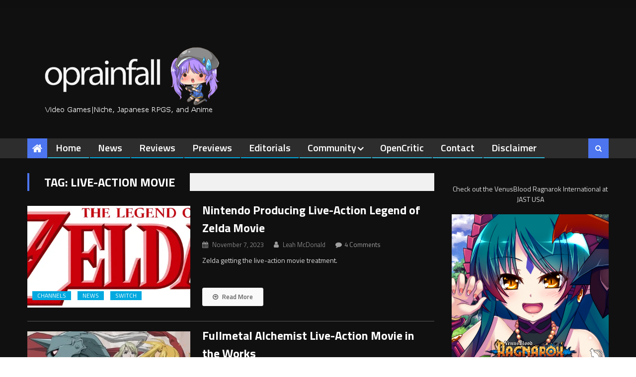

--- FILE ---
content_type: text/css
request_url: https://operationrainfall.com/wp-content/themes/editorial-pro/style.css?ver=1.5.2
body_size: 17450
content:
/*
Theme Name:         Editorial Pro
Theme URI:          https://mysterythemes.com/wp-themes/editorial-pro/
Author:             Mystery Themes
Author URI:         https://mysterythemes.com/
Description:        Editorial Pro is a premium version of editorial free theme which have fully responsive layout, outstanding design and many features like typography option, new extra widgets with multiple layouts, demo importer & many more exciting features which is suitable for gamers, News, Magazine, Ad, Review and blogging websites. Get support at https://mysterythemes.com/support and check the demo at https://demo.mysterythemes.com/editorial-demos/
Version:            1.5.2
Requires at least:  5.0
Tested up to:       6.8
Requires PHP:       7.2
License:            GNU General Public License v3 or later
License URI:        http://www.gnu.org/licenses/gpl-3.0.html
Text Domain:        editorial-pro
Tags:               news, grid-layout, custom-colors, one-column, two-columns, three-columns, left-sidebar, right-sidebar, featured-images, footer-widgets, full-width-template, theme-options, translation-ready, rtl-language-support

This theme, like WordPress, is licensed under the GPL.
Use it to make something cool, have fun, and share what you've learned with others.

Editorial is based on Underscores http://underscores.me/, (C) 2012-2015 Automattic, Inc.
Underscores is distributed under the terms of the GNU GPL v3 or later.

Normalizing styles have been helped along thanks to the fine work of
Nicolas Gallagher and Jonathan Neal http://necolas.github.com/normalize.css/
*//*--------------------------------------------------------------
Reset
--------------------------------------------------------------*/

html, body, div, span, applet, object, iframe, 
h1, h2, h3, h4, h5, h6, p, blockquote, pre, a, 
abbr, acronym, address, big, cite, code, del, dfn, em, font, 
ins, kbd, q, s, samp, small, strike, strong, sub, sup, 
tt, var, dl, dt, dd, ol, ul, li, fieldset, form, label, legend, 
table, caption, tbody, tfoot, thead, tr, th, td {
    border: 0;
    font-family: inherit;
    font-size: 100%;
    font-style: inherit;
    font-weight: inherit;
    margin: 0;
    outline: 0;
    padding: 0;
    vertical-align: baseline;
}
html {
  font-size: 62.5%;
  /* Corrects text resizing oddly in IE6/7 when body font-size is set using em units http://clagnut.com/blog/348/#c790 */
  overflow-y: scroll;
  /* Keeps page centered in all browsers regardless of content height */
  -webkit-text-size-adjust: 100%;
  /* Prevents iOS text size adjust after orientation change, without disabling user zoom */
  -ms-text-size-adjust: 100%;
  /* www.456bereastreet.com/archive/201012/controlling_text_size_in_safari_for_ios_without_disabling_user_zoom/ */
}

*,
*:before,
*:after {
  /* apply a natural box layout model to all elements; see http://www.paulirish.com/2012/box-sizing-border-box-ftw/ */
  -webkit-box-sizing: border-box;
  /* Not needed for modern webkit but still used by Blackberry Browser 7.0; see http://caniuse.com/#search=box-sizing */
  -moz-box-sizing: border-box;
  /* Still needed for Firefox 28; see http://caniuse.com/#search=box-sizing */
  box-sizing: border-box;
}

body {
  background: #fff;
}

article,
aside,
details,
figcaption,
figure,
footer,
header,
main,
nav,
section {
  display: block;
}

ol,
ul {
  list-style: none;
}

table {
  border-collapse: separate;
  border-spacing: 0;
}

caption,
th,
td {
  font-weight: normal;
  text-align: left;
}

blockquote:before,
blockquote:after,
q:before,
q:after {
  content: "";
}

blockquote,
q {
  quotes: """";
}

a:focus {
  outline: 0;
}

a:hover,
a:active {
  outline: 0;
}

a img {
  border: 0;
}


/*--------------------------------------------------------------
Typography
--------------------------------------------------------------*/

body,
button,
input,
select,
textarea {
  color: #3d3d3d;
  font-family: 'Titillium Web', sans-serif;
  font-size: 14px;
  line-height: 1.8;
  font-weight: 400;
}

h1,
h2,
h3,
h4,
h5,
h6 {
  clear: both;
  font-weight: normal;
  font-family: 'Titillium Web', sans-serif;
  line-height: 1.3;
  margin-bottom: 15px;
  color: #3d3d3d;
  font-weight: 700;
}

p {
  margin-bottom: 20px;
}

b,
strong {
  font-weight: bold;
}

dfn,
cite,
em,
i {
  font-style: italic;
}

blockquote {
  margin: 0 15px;
  font-size: 20px;
  font-style: italic;
  font-family: 'Titillium Web', sans-serif;
  font-weight: 300;
}

address {
  margin: 0 0 15px;
}

pre {
  background: #eee;
  font-family: "Courier 10 Pitch", Courier, monospace;
  font-size: 15px;
  font-size: 1.5rem;
  line-height: 1.6;
  margin-bottom: 1.6em;
  max-width: 100%;
  overflow: auto;
  padding: 1.6em;
}

code,
kbd,
tt,
var {
  font: 15px Monaco, Consolas, "Andale Mono", "DejaVu Sans Mono", monospace;
}

abbr,
acronym {
  border-bottom: 1px dotted #666;
  cursor: help;
}

mark,
ins {
  background: #fff9c0;
  text-decoration: none;
}

sup,
sub {
  font-size: 75%;
  height: 0;
  line-height: 0;
  position: relative;
  vertical-align: baseline;
}

sup {
  bottom: 1ex;
}

sub {
  top: .5ex;
}

small {
  font-size: 75%;
}

big {
  font-size: 125%;
}

h1 {
  font-size: 36px;
}

h2 {
  font-size: 30px;
}

h3 {
  font-size: 26px;
}

h4 {
  font-size: 20px;
}

h5 {
  font-size: 18px;
}

h6 {
  font-size: 16px;
}


/*--------------------------------------------------------------
Elements
--------------------------------------------------------------*/

hr {
  background-color: #ccc;
  border: 0;
  height: 1px;
  margin-bottom: 15px;
}

ul,
ol {
  margin: 0 0 15px 20px;
}

ul {
  list-style: disc;
}

ol {
  list-style: decimal;
}

li>ul,
li>ol {
  margin-bottom: 0;
  margin-left: 15px;
}

dt {
  font-weight: bold;
}

dd {
  margin: 0 15px 15px;
}

img {
  height: auto;
  /* Make sure images are scaled correctly. */
  max-width: 100%;
  /* Adhere to container width. */
  vertical-align: middle;
}

figure {
  margin: 0;
}

table {
  margin: 0 0 15px;
  width: 100%;
  border-collapse: collapse;
}

th {
  font-weight: bold;
  border: 1px solid #CCC;
  padding: 5px 10px;
}

td {
  border: 1px solid #CCC;
  padding: 5px 10px;
}


/*--------------------------------------------------------------
Forms
--------------------------------------------------------------*/

button,
input,
select,
textarea {
  font-size: 100%;
  /* Corrects font size not being inherited in all browsers */
  margin: 0;
  /* Addresses margins set differently in IE6/7, F3/4, S5, Chrome */
  vertical-align: middle;
}

.navigation .nav-links a,
.bttn,
button,
input[type="button"],
input[type="reset"],
input[type="submit"] {
  background: #0288d1;
  color: #ffffff;
  cursor: pointer;
  /* Improves usability and consistency of cursor style between image-type 'input' and others */
  font-size: 14px;
  line-height: 13px;
  height: 33px;
  border: none;
  padding: 10px 15px;
  font-weight: 400;
  display: inline-block;
  position: relative;
  text-shadow: none;
  border: 1px solid #0288d1;
  /* Fix iOS appearance issue for input type buttons */
  -webkit-appearance: none;
  border-radius: 0;
}

.navigation .nav-links a:hover,
.bttn:hover,
button,
input[type="button"]:hover,
input[type="reset"]:hover,
input[type="submit"]:hover {
  background: #0288d1;
  color: #ffffff !important;
}

input[type="checkbox"],
input[type="radio"] {
  padding: 0;
}

button::-moz-focus-inner,
input::-moz-focus-inner {
  /* Corrects inner padding and border displayed oddly in FF3/4 www.sitepen.com/blog/2008/05/14/the-devils-in-the-details-fixing-dojos-toolbar-buttons/ */
  border: 0;
  padding: 0;
}

input[type="text"],
input[type="email"],
input[type="url"],
input[type="password"],
input[type="search"] {
  color: #666;
  border: 1px solid #ccc;
  height: 36px;
  width: 100%;
  -webkit-appearance: none;
}

input[type="text"]:focus,
input[type="email"]:focus,
input[type="url"]:focus,
input[type="password"]:focus,
input[type="search"]:focus,
textarea:focus {
  border: 1px solid #AAA;
}

.searchform input[type="text"]:focus {
  border: none;
}

input[type="text"],
input[type="email"],
input[type="url"],
input[type="password"],
input[type="search"] {
  padding: 3px 6px;
}

textarea {
  overflow: auto;
  /* Removes default vertical scrollbar in IE6/7/8/9 */
  padding-left: 3px;
  vertical-align: top;
  /* Improves readability and alignment in all browsers */
  color: #666;
  border: 1px solid #ccc;
  height: 160px;
  max-width: 100%;
  width: 100%;
}


/*--------------------------------------------------------------
Links
--------------------------------------------------------------*/

a {
  color: #0288d1;
  text-decoration: none;
  transition: all 0.3s ease-in-out;
  -webkit-transition: all 0.3s ease-in-out;
  -moz-transition: all 0.3s ease-in-out;
}

a:visited {}

a:hover,
a:focus,
a:active {
  color: #0288d1;
}

a:focus {
  outline: thin dotted;
}

/*--------------------------------------------------------------
Accessibility
--------------------------------------------------------------*/


/* Text meant only for screen readers */

.screen-reader-text {
  clip: rect(1px, 1px, 1px, 1px);
  position: absolute !important;
}

.screen-reader-text:hover,
.screen-reader-text:active,
.screen-reader-text:focus {
  background-color: #f1f1f1;
  border-radius: 3px;
  box-shadow: 0 0 2px 2px rgba(0, 0, 0, 0.6);
  clip: auto !important;
  color: #21759b;
  display: block;
  font-size: 14px;
  font-weight: bold;
  height: auto;
  left: 5px;
  line-height: normal;
  padding: 15px 23px 14px;
  text-decoration: none;
  top: 5px;
  width: auto;
  z-index: 100000;
  /* Above WP toolbar */
}


/*--------------------------------------------------------------
Alignments
--------------------------------------------------------------*/

.alignleft {
  display: inline;
  float: left;
  margin-right: 15px;
}

.alignright {
  display: inline;
  float: right;
  margin-left: 15px;
}

.aligncenter {
  clear: both;
  display: block;
  margin: 0 auto;
}


/*--------------------------------------------------------------
Clearings
--------------------------------------------------------------*/

.clearfix:before,
.clearfix:after,
.row:before,
.row:after,
.entry-content:before,
.entry-content:after,
.comment-content:before,
.comment-content:after,
.site-header:before,
.site-header:after,
.site-content:before,
.site-content:after,
.site-footer:before,
.site-footer:after,
.mt-container:after,
.mt-container:before {
  content: '';
  display: table;
}

.clearfix:after,
.row:after,
.entry-content:after,
.comment-content:after,
.site-header:after,
.site-content:after,
.site-footer:after,
.mt-container:after {
  clear: both;
}

.clear {
  clear: both;
}


/*--------------------------------------------------------------
9.0 Widgets
--------------------------------------------------------------*/

.widget {
  margin: 0 0 25px;
  padding-bottom: 10px;
}


/* Make sure select elements fit in widgets */

.widget select {
  max-width: 100%;
}


/*--------------------------------------------------------------
Posts and pages
--------------------------------------------------------------*/

.sticky {
  display: block;
}

h1.entry-title {
  color: #353535;
  font-weight: 700;
  margin-bottom: 0;
  padding-bottom: 0;
  text-transform: capitalize;
}

h1.entry-title a {
  color: #3d3d3d;
}

.hentry {
  margin: 0 0 15px;
}

.single .byline,
.group-blog .byline,
.posted-on,
.blog-author,
.blog-cat {
  display: inline;
  font-family: 'Titillium Web', sans-serif;
  font-size: 14px;
  font-style: italic;
  font-weight: 300;
}

.cat-links {
  margin-right: 10px;
}

.page-content,
.entry-content,
.entry-summary {
  margin: 15px 0 0;
}

.page-links {
  clear: both;
  margin: 0 0 15px;
}

.edit-link .post-edit-link {
  background: #0288d1;
  padding: 4px 10px;
  color: #FFF !important;
  line-height: 1;
  border-radius: 3px;
  font-size: 13px;
}

.edit-link .post-edit-link:before {
  content: "\f044";
  font-family: FontAwesome;
  margin-right: 5px;
}

#blog-post article.hentry,
.search article.hentry,
.archive article.hentry,
.tag article.hentry,
.category article.hentry,
.blog article.hentry {
  margin-bottom: 20px;
  padding-bottom: 20px;
  border-bottom: 1px dashed #DDD;
}

.blog article.hentry:first-child {
  margin-top: 30px;
}

article.hentry .edit-link {
  display: block;
  margin-top: 20px;
}

article.hentry h1.entry-title {
  margin-bottom: 5px;
  line-height: 1.2;
}

article.hentry .entry-footer>span {
  margin-right: 15px;
  font-size: 13px;
}

.page-header .page-title {
  color: #333333;
  padding-bottom: 15px;
}

.posted-on:before {
  content: "\f073";
  font-family: FontAwesome;
  font-style: normal;
  margin-right: 5px;
}

.cat-links:before {
  content: "\f07c";
  font-family: FontAwesome;
  font-style: normal;
  margin-right: 5px;
}

.post-view::before {
  content: "\f06e";
  font-family: FontAwesome;
  font-style: normal;
  margin-right: 5px;
}

.comments-link:before {
  content: "\f075";
  font-family: FontAwesome;
  font-style: normal;
  margin-right: 5px;
}

.byline:before {
  content: "\f007";
  font-family: FontAwesome;
  font-style: normal;
  margin-right: 5px;
}

.tags-links:before {
  content: "\f02c";
  font-family: FontAwesome;
  font-style: normal;
  margin-right: 3px;
}

.updated {
  display: none;
}

.published.updated {
  display: inline-block;
}

.entry-footer a {
  color: #999;
}

.entry-footer a:hover {
  color: #0288d1
}

.nav-links .meta-nav {
  display: none;
}

.nav-links .nav-previous,
.nav-links .nav-next {
  float: left;
  width: 45%;
}

.nav-links .nav-next {
  text-align: right;
  float: right;
}


.nav-links .nav-next a,
.nav-links .nav-previous a {
  display: block;
  overflow: hidden;
  text-overflow: ellipsis;
  white-space: nowrap;
}

.navigation.post-navigation {
  margin-top: 30px;
}

.nav-links .nav-previous a:before {
  content: "\f0d9";
  font-family: FontAwesome;
  font-style: normal;
  margin-right: 5px;
}

.nav-links .nav-next a:after {
  content: "\f0da";
  font-family: FontAwesome;
  font-style: normal;
  margin-left: 5px;
}

.entry-thumbnail {
  width: 38%;
  float: left;
}

.entry-excerpt {
  width: 60%;
  float: right;
}

.short-content {
  margin-bottom: 10px;
}

.short-content+.bttn {
  float: right;
}

.entry-footer {
  margin-top: 10px;
}

.full-width {
  float: none;
  width: 100%;
}


/*--------------------------------------------------------------
Asides
--------------------------------------------------------------*/

.blog .format-aside .entry-title,
.archive .format-aside .entry-title {
  display: none;
}


/*--------------------------------------------------------------
Comments
--------------------------------------------------------------*/

.comment-content a {
  word-wrap: break-word;
}

.bypostauthor {
  display: block;
}

#comments h2.comments-title {
  color: #333;
  display: inline-block;
  font-size: 22px;
  font-style: normal;
  font-weight: 700;
  margin: 15px 0;
  padding: 8px 15px;
}

#comments h3 {
  margin: 0 0 10px;
  color: #141414;
  font-weight: 600;
  display: inline-block;
  line-height: 22px;
  font-size: 18px;
}

#commentform label {
  width: 120px;
  display: block;
}

textarea#comment {
  width: 100%;
  height: 150px;
}


/*Comment Lists*/

.comments-area ol {
  margin: 0;
  padding: 0;
  list-style: none;
}

.comments-area ol.children {
  margin: 0 0 0 15px;
}

.comment-list .comment-body {
  padding: 15px;
  margin-bottom: 20px;
  background: #f9f9f9;
  border-top: 2px solid #0288d1;
}

.comment-author img {
  vertical-align: text-top;
  margin-right: 15px;
}

.comment-metadata {
  margin-top: -10px;
  padding-left: 57px;
}

.comment-content {
  padding-left: 58px;
  margin-top: 10px;
}

.comment-author .fn {
  font-style: normal;
  font-size: 16px;
  text-transform: capitalize;
  font-weight: bold;
}

.comment-author .fn .url {
  color: #333;
  padding: 0 5px;
}

.comment-author .fn .url:hover {
  color: #0288d1;
}

.comment-author .says {
  display: none;
}

.commentmetadata {
  float: right;
  font-weight: normal;
  font-size: 12px;
  font-style: italic;
  font-weight: 300;
}

.commentmetadata a {
  color: #666;
}

.commentmetadata .comment-edit-link {
  color: #01AEFD;
}

.commentmetadata+.clear {
  margin-bottom: 20px;
}

.reply .comment-reply-link {
  background: none repeat scroll 0 0 #0288d1;
  border-radius: 3px;
  color: #FFFFFF;
  font-size: 13px;
  line-height: 1;
  padding: 2px 10px;
}

#respond {
  background: #f9f9f9 none repeat scroll 0 0;
  color: #141414;
  margin-top: 90px;
  padding: 20px;
}

#commentform .form-submit {
  margin-bottom: 0;
}

#cancel-comment-reply-link {
  font-style: italic;
  color: #0288d1;
}

#cancel-comment-reply-link:before {
  font-family: FontAwesome;
  content: "\f057";
  margin: 0 5px 0 20px;
  font-style: normal;
  color: #0288d1;
}

.logged-in-as a {
  color: #0288d1;
}


/*--------------------------------------------------------------
Infinite scroll
--------------------------------------------------------------*/


/* Globally hidden elements when Infinite Scroll is supported and in use. */

.infinite-scroll .paging-navigation,

/* Older / Newer Posts Navigation (always hidden) */

.infinite-scroll.neverending .site-footer {
  /* Theme Footer (when set to scrolling) */
  display: none;
}


/* When Infinite Scroll has reached its end we need to re-display elements that were hidden (via .neverending) before */

.infinity-end.neverending .site-footer {
  display: block;
}

#infinite-footer {
  display: none;
}


/*--------------------------------------------------------------
Media
--------------------------------------------------------------*/

.page-content img.wp-smiley,
.entry-content img.wp-smiley,
.comment-content img.wp-smiley {
  border: none;
  margin-bottom: 0;
  margin-top: 0;
  padding: 0;
}

.wp-caption {
  border: 1px solid #ccc;
  margin-bottom: 15px;
  max-width: 100%;
}

.wp-caption img[class*="wp-image-"] {
  display: block;
  margin: 1.2% auto 0;
  max-width: 98%;
}

.wp-caption-text {
  text-align: center;
}

.wp-caption .wp-caption-text {
  margin: 10px 0;
}

.site-main .gallery {
  margin-bottom: 1.5em;
}

.gallery-caption {}

.site-main .gallery dd,
.site-main .gallery figcaption {
  margin: 0;
}

.site-main .gallery-columns-4 .gallery-item {}

.site-main .gallery-columns-4 .gallery-item img {}


/* Make sure embeds and iframes fit their containers */

embed,
iframe,
object {
  max-width: 100%;
}

/*--------------------------------------------------------------
Galleries
--------------------------------------------------------------*/

.gallery {
  margin: 0 -1.1666667% 1.75em;
}

.gallery-item {
  display: inline-block;
  max-width: 33.33%;
  padding: 0 1.1400652% 2.2801304%;
  text-align: center;
  vertical-align: top;
  width: 100%;
}

.gallery-columns-1 .gallery-item {
  max-width: 100%;
}

.gallery-columns-2 .gallery-item {
  max-width: 50%;
}

.gallery-columns-4 .gallery-item {
  max-width: 25%;
}

.gallery-columns-5 .gallery-item {
  max-width: 20%;
}

.gallery-columns-6 .gallery-item {
  max-width: 16.66%;
}

.gallery-columns-7 .gallery-item {
  max-width: 14.28%;
}

.gallery-columns-8 .gallery-item {
  max-width: 12.5%;
}

.gallery-columns-9 .gallery-item {
  max-width: 11.11%;
}

.gallery-icon img {
  margin: 0 auto;
}

.gallery-caption {
  color: #686868;
  display: block;
  font-size: 13px;
  font-size: 0.8125rem;
  font-style: italic;
  line-height: 1.6153846154;
  padding-top: 0.5384615385em;
}

.gallery-columns-6 .gallery-caption,
.gallery-columns-7 .gallery-caption,
.gallery-columns-8 .gallery-caption,
.gallery-columns-9 .gallery-caption {
  display: none;
}

/*--------------------------------------------------------------
Grid CSS
--------------------------------------------------------------*/

.mt-column-wrapper {
  margin-left: -2%;
}

.mt-column-1 {
  float: left;
  width: 98%;
  margin-left: 2%;
}

.mt-column-2 {
  float: left;
  width: 48%;
  margin-left: 2%;
}

.mt-column-3 {
  float: left;
  width: 31.33%;
  margin-left: 2%;
}

.mt-column-4 {
  float: left;
  width: 23%;
  margin-left: 2%;
}


/*--------------------------------------------------------------
COMMON CSS
--------------------------------------------------------------*/

body {
  font-weight: 400;
  overflow: hidden;
  position: relative;
  font-family: 'Titillium Web', sans-serif;
  line-height: 1.8;
}

.boxed_layout #page {
  box-shadow: 0 0 15px rgba(0, 0, 0, 0.1);
  margin: 0 auto;
  width: 1200px;
  background: #ffffff;
}

body.fullwidth_layout #page {
  background: #fff none repeat scroll 0 0;
}

.mt-container {
  width: 1170px;
  margin: 0 auto;
}

.hide {
  display: none;
}


/*--------------------------------------------------------------
TOP HEADER CSS
--------------------------------------------------------------*/

.top-header-section {
  background: rgba(0, 0, 0, 0.07) none repeat scroll 0 0;
  font-size: 12px;
  padding: 8px 0;
}

.top-header-section .date-section {
  float: left;
  margin-right: 15px;
  color: #666363;
}

.top-header-section .date-section::before {
  content: "\f017";
  display: inline-block;
  font-family: FontAwesome;
  margin-right: 8px;
}

.top-header-section .date-section.hide-icon::before {
  display: none;
}

.top-menu ul,
#footer-navigation ul {
  list-style: outside none none;
  margin: 0;
  padding: 0;
}

.top-menu ul ul,
#footer-navigation ul ul {
  display: none;
}

.top-menu ul li,
#footer-navigation ul li {
  border-left: 2px solid rgba(0, 0, 0, 0.3);
  display: inline-block;
  line-height: 12px;
  margin-right: 10px;
  padding: 0 0 0 10px;
}

.top-menu ul li a,
#footer-navigation ul li a {
  color: #333;
}

.top-menu ul li a:hover,
#footer-navigation ul li a:hover {
  color: #0288d1;
}

#top-header-navigation {
  float: left;
}

.top-header-section.hide-bg {
  background: none;
  border-bottom: 1px solid #e1e1e1;
}

/*--------------------------------------------------------------
# Social Links CSS
--------------------------------------------------------------*/

.top-social-wrapper {
  float: right;
}

.top-social-wrapper .social-link {
  display: inline-block;
  padding: 0 6px;
}

.top-social-wrapper .social-link .fa-facebook {
  color: #3350ae;
}

.top-social-wrapper .social-link .fa-twitter {
  color: #1eaaff;
}

.top-social-wrapper .social-link .fa-linkedin {
  color: #0084d7;
}

.top-social-wrapper .social-link .fa-youtube {
  color: #c70504;
}

.top-social-wrapper .social-link .fa-instagram {
  color: #ff7900;
}

.top-social-wrapper .social-link .fa-pinterest {
  color: #e02828;
}

.top-social-wrapper .social-link .fa-google-plus {
  color: #e02828;
}

.top-social-wrapper .social-link .fa-vimeo {
  color: #15DEFF;
}

.top-social-wrapper .social-link .fa-snapchat {
  color: #000000;
}

.top-social-wrapper .social-link .fa-reddit {
  color: #FF5700;
}


/*--------------------------------------------------------------
MIDDLE HEADER CSS
--------------------------------------------------------------*/

.logo-ads-wrapper {
  padding: 20px 0;
}

.custom-logo-link,
.header-layout-3 .custom-logo-link {
  display: block;
  margin: 24px 0;
}

.site-branding {
  float: left;
}

.site-title-wrapper {
  margin-top: 15px;
}

.site-logo {
  margin: 30px 0;
}

.site-title {
  font-size: 32px;
  font-weight: 700;
  line-height: 36px;
  margin: 0;
  text-transform: uppercase;
}

.site-description {
  margin: 0;
}

.header-ads-wrapper {
  float: right;
}

.header-layout-2 .header-ads-wrapper {
  float: none;
  margin-bottom: -15px;
  margin-top: 15px;
}

.home .header-ads-wrapper .widget.editorial_pro_ads_banner,
.header-ads-wrapper .widget.editorial_pro_ads_banner {
  margin: 0;
  padding: 0;
}

.home .widget.editorial_pro_ads_banner {
  text-align: center;
}


/*--------------------------------------------------------------
BOTTOM HEADER CSS
--------------------------------------------------------------*/

#masthead {
  margin-bottom: 30px;
}

.bottom-header-wrapper {
  background: rgba(0, 0, 0, 0.05) none repeat scroll 0 0;
}

.is-sticky .bottom-header-wrapper,
.is-sticky .header2-menu-wrapper {
  background: #f1f1f1 none repeat scroll 0 0;
  z-index: 99999;
}

.home-icon,
#site-navigation {
  float: left;
}

.home-icon {
  font-size: 22px;
  padding: 1px 10px;
  background: #0288d1;
}

.home-icon a,
.home-icon a:hover,
.home-icon a:focus {
  color: #ffffff;
}

#site-navigation ul {
  margin: 0;
  list-style: none;
  padding: 0;
}

#site-navigation ul li {
  border-bottom: 2px solid #0288d1;
  float: left;
  line-height: 38px;
  margin: 0 1px;
  position: relative;
  text-transform: capitalize;
}

#site-navigation ul li a {
  margin: 0 1px;
  padding: 0 15px;
  color: #5d5c5c;
  font-weight: 600;
  display: block;
}

#site-navigation ul li a:hover,
#site-navigation ul li.current-menu-item a {
  color: #0288d1;
}

#site-navigation ul.sub-menu,
#site-navigation ul.children {
  background: #f2f2f2 none repeat scroll 0 0;
  left: 0;
  min-width: 200px;
  position: absolute;
  top: 120%;
  z-index: 99999;
  opacity: 0;
  visibility: hidden;
  -webkit-transition: all 0.5s ease;
  -moz-transition: all 0.5s ease;
  -ms-transition: all 0.5s ease;
  -o-transition: all 0.5s ease;
  transition: all 0.5s ease;
}

#site-navigation ul li:hover>ul.sub-menu,
#site-navigation ul li:hover>ul.children {
  opacity: 1;
  visibility: visible;
  top: 100%;
}

#site-navigation ul li.focus>ul.sub-menu,
#site-navigation ul li.focus>ul.children {
  opacity: 1;
  visibility: visible;
  top: 100%;
  -transform: scale(1);
  -webkit-transform: scale(1);
  -ms-transform: scale(1);
}

#site-navigation ul.sub-menu li,
#site-navigation ul.children li {
  float: none;
  display: block;
  border-bottom: 1px solid #e1e1e1;
}

#site-navigation ul.sub-menu li:last-child,
#site-navigation ul.children li:last-child {
  border: none;
}

#site-navigation ul.sub-menu ul,
#site-navigation ul.children ul {
  right: -100%;
  left: auto;
  top: -20%;
}

#site-navigation ul.sub-menu li:hover>ul,
#site-navigation ul.children li:hover>ul {
  top: 0;
}

#site-navigation li.menu-item-has-children>a:after,
#site-navigation li.page_item_has_children>a:after {
  content: "\f107";
  font-family: FontAwesome;
  position: absolute;
  right: 15px;
  top: 2px;
}

#site-navigation ul.sub-menu li.menu-item-has-children>a:after,
#site-navigation ul.children li.page_item_has_children>a:after {
  content: "\f105";
}

#site-navigation ul li.menu-item-has-children a,
#site-navigation ul li.page_item_has_children a {
  margin-right: 15px;
}

#site-navigation ul li a .menu-item-description {
  background: #0288D1;
  position: absolute;
  top: -14px;
  right: -20px;
  display: inline-block;
  padding: 0px 10px;
  line-height: 20px;
  font-size: 12px;
  color: #ffffff;
}

#site-navigation ul li a .menu-item-description::after {
  position: absolute;
  bottom: -3px;
  left: 0;
  content: '';
  width: 0;
  height: 0;
  border-style: solid;
  border-width: 3px 3px 0 0;
  border-color: #0288D1 transparent transparent transparent;
  -webkit-transition: all 0.3s ease;
  -o-transition: all 0.3s ease;
  transition: all 0.3s ease;
}

#site-navigation ul ul li a .menu-item-description,
#top-header-navigation .menu-item-description,
#footer-navigation .menu-item-description {
  display: none;
}

.header-search-wrapper {
  float: right;
  position: relative;
}

.search-main {
  display: block;
  line-height: 40px;
  padding: 0 14px;
  height: auto;
  cursor: pointer;
  color: #ffffff !important;
  background: #0288d1;
  border: none;
}

.header-search-wrapper .search-form-main {
  background: #ffffff none repeat scroll 0 0;
  box-shadow: 1px 1px 7px rgba(0, 0, 0, 0.15);
  border-top: 2px solid #0288d1;
  padding: 15px;
  position: absolute;
  right: 0;
  top: 130%;
  width: 300px;
  z-index: 9999;
  opacity: 0;
  visibility: hidden;
}

.header-search-wrapper .search-form-main:before {
  border-left: 10px solid transparent;
  border-right: 10px solid transparent;
  border-bottom: 10px solid #0288d1;
  content: "";
  position: absolute;
  right: 15px;
  top: -10px;
}

.header-search-wrapper .search-form-main .search-field {
  border-radius: 0;
  padding: 4px 10px;
  width: 80%;
  float: left;
}

.header-search-wrapper .search-form-main .search-submit {
  border: medium none;
  border-radius: 0;
  box-shadow: none;
  color: #fff;
  float: left;
  padding: 10px 0 10px;
  width: 20%;
  height: 36px;
  background: #0288d1;
}

.search-form-main.active-search {
  opacity: 1;
  visibility: visible;
}

.menu-toggle,
.menu-toggle-close {
  color: #333;
  display: none;
  float: left;
  font-size: 20px;
  padding: 5px 15px;
  height: 42px;
}

.sub-toggle {
  display: none;
  background: #F54337 none repeat scroll 0 0;
}

.menu-toggle-close.mt-modal-close {
  display: none !important;
}


/*--------------------------------------------------------------
Header Style 2 CSS
--------------------------------------------------------------*/

.header-layout-2 .site-title-wrapper {
  margin-top: 0;
}

.header-layout-2 .logo-ads-wrapper {
  border-bottom: 1px solid #e1e1e1;
  padding: 15px 0;
  z-index: 999;
  background: #ffffff;
}

.header-layout-2 #site-navigation ul li {
  border: medium none;
  line-height: 38px;
}

.header-layout-2 #site-navigation ul li:first-child {
  margin-left: 20px;
}

.header-layout-2 #site-navigation ul.sub-menu li:first-child {
  margin-left: 0;
}

.header-layout-2 #site-navigation ul li a {
  font-size: 16px;
}

.header-layout-2 .search-main {
  background: rgba(0, 0, 0, 0) none repeat scroll 0 0;
  color: #5d5c5c !important;
  line-height: 40px;
}

.header-layout-2 .custom-logo-link {
  margin: 0;
}


/*--------------------------------------------------------------
Header Style 3 CSS
--------------------------------------------------------------*/

.header-layout-3 .bottom-header-wrapper {
  background: #ffffff;
  box-shadow: 0 5px 6px rgba(0, 0, 0, 0.1);
}

.header-layout-3 #site-navigation ul li a {
  font-size: 16px;
  font-weight: 700;
  line-height: 38px;
}

.header-layout-3 .logo-ads-wrapper {
  background: #F7F7F7;
}

.header-layout-3 .bottom-header-wrapper {
  background: #ffffff none repeat scroll 0 0;
  box-shadow: 0 6px 6px rgba(0, 0, 0, 0.05);
  position: relative;
}

.header-layout-3 .search-main {
  background: rgba(0, 0, 0, 0) none repeat scroll 0 0;
  color: #5d5c5c !important;
  border: none;
}

.header-layout-3 .search-main:hover {
  color: #0288D1;
}

.home #masthead.header-layout-3 .widget.editorial_pro_ads_banner {
  margin-top: 0;
}

/*--------------------------------------------------------------
Header Layout 4
--------------------------------------------------------------*/

.header-layout-4 .bottom-header-wrapper {
  background: none;
}

.header-layout-4 .bottom-header-wrapper .mt-container,
.header-layout-4 .is-sticky .bottom-header-wrapper {
  background: #212121;
}

.header-layout-4 #site-navigation ul li,
.header-layout-4 .header-search-wrapper .search-form-main::before {
  border: none;
}

.header-layout-4 #site-navigation ul li a {
  padding: 5px 15px;
  color: #fff;
  font-weight: 500;
  font-size: 14px;
}

.header-layout-4 .home-icon {
  padding: 5px 16px;
  line-height: 40px;
}

.header-layout-4 .search-main {
  padding: 5px 20px;
}

.header-layout-4 #site-navigation li.menu-item-has-children>a::after,
.header-layout-4 #site-navigation li.page_item_has_children>a::after {
  top: 50%;
  -webkit-transform: translateY(-50%);
  -ms-transform: translateY(-50%);
  -o-transform: translateY(-50%);
  transform: translateY(-50%);
}

.header-layout-4 #site-navigation ul.sub-menu,
.header-layout-4 #site-navigation ul.children {
  background: #212121 none repeat scroll 0 0;
}

.header-layout-4 .bottom-header-wrapper {
  background: none;
}

.header-layout-4 .home-icon {
  border-color: #dd3333;
  line-height: 40px;
}

/*--------------------------------------------------------------
TICKER CSS
--------------------------------------------------------------*/

.editorial-ticker-wrapper {
  margin-top: 30px;
}

#mt-newsTicker {
  list-style: outside none none;
  margin: 0;
  padding: 0;
}

.ticker-caption {
  background: #3f3f3f none repeat scroll 0 0;
  color: #fff;
  display: inline-block;
  float: left;
  font-size: 14px;
  font-weight: 700;
  padding: 7px 0;
  text-align: center;
  width: 10%;
  position: relative;
}

.ticker-caption::after {
  border-bottom: 18px solid transparent;
  border-left: 12px solid #3f3f3f;
  border-top: 18px solid transparent;
  content: "";
  position: absolute;
  right: -12px;
  top: 0;
}

.ticker-content-wrapper {
  border: 1px solid #e1e1e1;
  float: left;
  height: 36px;
  overflow: hidden;
  padding: 4px 0px 0 30px;
  width: 90%;
  position: relative;
  border-left: none;
}

.ticker-content-wrapper .news-post a {
  color: #666;
}

.ticker-content-wrapper .lSAction {
  position: absolute;
  right: 5px;
  top: 0;
}

.ticker-content-wrapper .lSAction a.lSPrev,
.ticker-content-wrapper .lSAction a.lSNext {
  color: #333;
  display: inline-block;
  left: 0 !important;
  margin: 1px 10px 0 0;
  opacity: 0.6;
  position: relative;
  top: 0 !important;
  vertical-align: top;
  width: 13px;
}

.ticker-content-wrapper .lSAction a.lSPrev:before,
.ticker-content-wrapper .lSAction a.lSNext:before {
  content: "\f04a";
  font-family: FontAwesome;
  position: absolute;
  top: 0;
  left: 0;
}

.ticker-content-wrapper .lSAction a.lSNext:before {
  content: "\f04e";
}

.ticker-content-wrapper .lSAction a:hover {
  opacity: 1;
}

.ticker-caption {
  background: #0288D1;
}

.ticker-caption:after {
  border-left-color: #0288D1;
}

.ticker_layout_2 .ticker-caption::after {
  display: none;
}

.ticker_layout_2 .ticker-content-wrapper {
  border: none;
}

.ticker_layout_2 .ticker-content-wrapper a {
  color: #333;
}

/*--------------------------------------------------------------
SLIDER CSS
--------------------------------------------------------------*/

.mt-featured-slider-wrapper {
  float: left;
  margin-right: 1%;
  width: 50%;
}

.editorialSlider {
  margin: 0;
  list-style: none;
}

.mt-slider-section,
.featured-post-wrapper .single-featured-wrap,
.editorial_pro_block_grid .single-post-wrapper,
.editorial_pro_fullwidth_tabbed .grid_view .single-post-wrapper,
.editorial_pro_block_list .block_layout_2 .single-post-wrapper.first-post {
  position: relative;
}

.mt-slider-section .slider-content-wrapper,
.featured-post-wrapper .single-featured-wrap .featured-content-wrapper,
.editorial_pro_block_grid .post-content-wrapper,
.editorial_pro_fullwidth_tabbed .grid_view .post-content-wrapper,
.editorial_pro_block_list .block_layout_2 .first-post .post-content-wrapper,
.related-articles-wrapper.boxed_layout .related-content-wrapper {
  background: rgba(0, 0, 0, 0) linear-gradient(to bottom, rgba(0, 0, 0, 0), rgba(0, 0, 0, 0.6)) repeat scroll 0 0;
  bottom: 0;
  left: 0;
  padding: 0 20px 15px;
  position: absolute;
  width: 100%;
}

.mt-slider-section .slide-title,
.featured-post-wrapper .featured-title,
.editorial_pro_block_grid .post-title,
.editorial_pro_fullwidth_tabbed .grid_view .post-title,
.editorial_pro_block_list .block_layout_2 .first-post .post-title {
  margin-bottom: 0;
}

.mt-slider-section .slide-title a,
.featured-post-wrapper .featured-title a,
.editorial_pro_block_grid .post-title a,
.editorial_pro_fullwidth_tabbed .grid_view .post-title a,
.editorial_pro_block_list .block_layout_2 .first-post .post-title a,
.related-articles-wrapper.boxed_layout .post-title a {
  color: #fff;
  font-size: 24px;
  text-transform: uppercase;
}

.mt-slider-section .slide-title a:hover,
.featured-post-wrapper .featured-title a:hover,
.editorial_pro_block_grid .post-title a:hover,
.editorial_pro_fullwidth_tabbed .grid_view .post-title a:hover,
.editorial_pro_block_list .block_layout_2 .first-post .post-title a:hover,
.related-articles-wrapper.boxed_layout .post-title a:hover {
  color: #0288d1;
}

.slider-meta-wrapper .post-meta-wrapper>span,
.slider-meta-wrapper .post-meta-wrapper>a,
.featured-meta-wrapper .post-meta-wrapper>span,
.featured-meta-wrapper .post-meta-wrapper a,
.post-meta-wrapper>span,
.post-meta-wrapper span a,
.editorial_pro_fullwidth_tabbed .grid_view .post-meta-wrapper>span,
.editorial_pro_fullwidth_tabbed .grid_view .post-meta-wrapper a,
.editorial_pro_block_list .block_layout_2 .first-post .post-meta-wrapper>span,
.editorial_pro_block_list .block_layout_2 .first-post .post-meta-wrapper a,
.related-articles-wrapper.boxed_layout .post-meta-wrapper>span,
.related-articles-wrapper.boxed_layout .post-meta-wrapper a {
  color: #878787;
  display: inline-block;
  font-size: 12px;
  margin: 2px 10px 0 0;
  -webkit-transition: all 0.5s ease;
  -moz-transition: all 0.5s ease;
  -ms-transition: all 0.5s ease;
  -o-transition: all 0.5s ease;
  transition: all 0.5s ease;
  font-style: normal;
}

.editorial_pro_featured_slider .post-meta-wrapper>span,
.editorial_pro_featured_slider .post-meta-wrapper a,
.editorial_pro_block_grid .post-meta-wrapper>span,
.editorial_pro_block_grid .post-meta-wrapper a,
.editorial_pro_fullwidth_tabbed .grid_view .post-meta-wrapper>span,
.editorial_pro_fullwidth_tabbed .grid_view .post-meta-wrapper a,
.editorial_pro_block_list .block_layout_2 .first-post .post-meta-wrapper>span,
.editorial_pro_block_list .block_layout_2 .first-post .post-meta-wrapper a,
.related-articles-wrapper.boxed_layout .post-meta-wrapper>span,
.related-articles-wrapper.boxed_layout .post-meta-wrapper a {
  color: #dfdcdc;
}

.slider-meta-wrapper span:hover,
.slider-meta-wrapper a:hover,
.featured-meta-wrapper span:hover,
.featured-meta-wrapper a:hover,
.post-meta-wrapper>span:hover,
.post-meta-wrapper span>a:hover {
  color: #0288d1;
}

.post-cat-list {
  margin: 0 0 5px;
}

.editorial_pro_featured_slider .post-cat-list {
  margin: 0;
}

.category-button a {
  background: red none repeat scroll 0 0;
  color: #fff;
  display: inline-block;
  margin: 0 10px 5px 0;
  text-transform: uppercase;
  font-size: 12px;
  padding: 0 10px;
}

.category-button a:hover {
  color: #ffffff !important;
}

.editorial_pro_featured_slider .lSAction>a {
  font: 0px/0 a;
  background-image: none;
}

.editorial_pro_featured_slider .lSAction {
  position: absolute;
  right: 10px;
  top: 15px;
}

.mt-slider-section .lSAction a {
  background: #333 none repeat scroll 0 0;
  color: #ffffff;
  display: inline-block;
  font-size: 10px;
  height: auto;
  left: 0;
  margin: 0 0 0 5px;
  opacity: 0.6;
  padding: 14px 15px;
  position: relative;
  width: auto;
}

.mt-slider-section .lSAction a:hover {
  background: #0288d1;
  opacity: 1;
  color: #fff;
}

.widget .mt-slider-section .lSAction a::before {
  content: "\f053";
  color: #ffffff;
  font-family: FontAwesome;
  position: absolute;
  top: 50%;
  left: 50%;
  -webkit-transform: translate(-50%, -50%);
  -moz-transform: translate(-50%, -50%);
  -ms-transform: translate(-50%, -50%);
  -o-transform: translate(-50%, -50%);
  transform: translate(-50%, -50%);
}

.mt-slider-section .lSAction a.lSNext:before {
  content: "\f054"
}

.mt-slider-section .lSPager {
  left: 20px;
  position: absolute;
  top: 13px;
}

.mt-slider-section .lSSlideOuter .lSPager.lSpg>li a {
  background: #fff none repeat scroll 0 0;
  height: 10px;
  width: 10px;
}

.mt-slider-section .lSSlideOuter .lSPager.lSpg>li.active a,
.mt-slider-section .lSSlideOuter .lSPager.lSpg>li:hover a {
  background: #0288D1 none repeat scroll 0 0;
}

.mt-slider-section .lSSlideOuter .lSPager.lSpg>li {
  padding: 0 3px;
}

.featured-post-wrapper {
  float: right;
  width: 49%;
}

.featured-left-section {
  float: left;
  width: 48.9%;
  margin-left: -1px;
}

.featured-left-section .single-featured-wrap {
  margin-bottom: 10px;
}

.featured-left-section .single-featured-wrap:last-child {
  margin: 0;
}

.featured-right-section {
  float: right;
  width: 49.4%;
}

.featured-post-wrapper .single-featured-wrap .featured-content-wrapper {
  padding: 0 10px 10px;
}

.featured-post-wrapper .featured-title,
.editorial_pro_block_grid .post-content-wrapper .post-title {
  line-height: 22px;
}

.featured-post-wrapper .featured-title a,
.editorial_pro_block_grid .post-content-wrapper .post-title a,
.editorial_pro_fullwidth_tabbed .grid_view .post-title a {
  font-size: 18px;
}

.featured-slider-section .block-header {
  display: none;
}

.mt-slider-section .lslide,
.mt-slider-section .clone {
  position: relative;
}

.featured_layout_2 .featured-bottom-section {
  margin-top: 10px;
  margin-left: -10px;
}

.featured_layout_2 .featured-bottom-section .single-featured-wrap {
  float: left;
  margin-left: 10px;
  width: 48.2%;
}

.editorial_pro_featured_slider .posts-wrapper-layout3 {
  margin-left: -10px;
}

.editorial_pro_featured_slider .featured_layout_3 .single-featured-wrap {
  float: left;
  margin-bottom: 9px;
  margin-left: 10px;
  width: 48.2%;
}

.mt-featured-slider-wrapper.sliderfull {
  float: none;
  margin: 0;
  width: 100%;
}

.featured_layout_3 {
  margin-bottom: -10px;
}

/*--------------------------------------------------------------
Editorial Grid Block
--------------------------------------------------------------*/

.home .widget {
  margin: 30px 0 0;
  padding-bottom: 0;
}

.home .featured-slider-section .widget {
  margin: 0;
  padding: 0 0 10px;
}

.home .featured-slider-section .widget.editorial_pro_block_grid {
  padding: 0;
}

.home-primary-wrapper {
  float: left;
  width: 66%;
}

.home-secondary-wrapper {
  float: right;
  width: 31%;
}

.editorial_pro_block_grid .column-2-layout .single-post-wrapper,
.editorial_pro_block_grid .column-3-layout .single-post-wrapper,
.editorial_pro_block_grid .column-4-layout .single-post-wrapper {
  float: left;
  margin-left: 2%;
  width: 48%;
}

.editorial_pro_block_grid .column-3-layout .single-post-wrapper {
  width: 32.33%;
  margin-left: 1%;
}

.editorial_pro_block_grid .column-4-layout .single-post-wrapper {
  width: 23%;
}

.editorial_pro_block_grid .block-posts-wrapper {
  margin-left: -2%;
}

.editorial_pro_block_grid .column-3-layout .block-posts-wrapper {
  margin-left: -1%;
}

.block-header,
.widget .widget-title-wrapper,
.related-articles-wrapper .widget-title-wrapper,
.mt-single-review-wrapper .section-title {
  background: #f1f1f1 none repeat scroll 0 0;
  border-left: 2px solid #0288d1;
  line-height: 18px;
  margin-bottom: 20px;
  min-height: 23px;
  text-align: left;
}

.block-header .block-title,
.widget .widget-title,
.related-articles-wrapper .related-title,
.mt-single-review-wrapper .review-title {
  background: #fff none repeat scroll 0 0;
  display: inline-block;
  font-size: 18px;
  margin: 0;
  padding: 0 20px;
  text-transform: uppercase;
  color: #333;
}

.block-header,
.widget .widget-title-wrapper,
.related-articles-wrapper .widget-title-wrapper,
.mt-single-review-wrapper .section-title {
  background: #f1f1f1 none repeat scroll 0 0;
  border-left: 2px solid #0288d1;
  line-height: 18px;
  margin-bottom: 20px;
  min-height: 23px;
  text-align: left;
}

.widget_title_layout2 .block-header .block-title,
.widget_title_layout2 .widget .widget-title,
.widget_title_layout2 .related-articles-wrapper .related-title,
.widget_title_layout2 .block-header,
.widget_title_layout2 .widget .widget-title-wrapper,
.widget_title_layout2 .related-articles-wrapper .widget-title-wrapper,
.widget_title_layout2 .archive .page-header .page-title,
.widget_title_layout2 .archive .page-header {
  background: none;
  padding: 0;
}

.widget_title_layout2 .block-header,
.widget_title_layout2 .widget .widget-title-wrapper,
.widget_title_layout2 .related-articles-wrapper .widget-title-wrapper,
.widget_title_layout2 .archive .page-header {
  border-bottom: 3px solid #00A9E0;
  border-left: none !important;
  padding-bottom: 6px;
}

.widget_title_layout2 #top-footer .block-header .block-title,
.widget_title_layout2 #top-footer .widget .widget-title,
.widget_title_layout2 #top-footer .related-articles-wrapper .related-title,
.widget_title_layout2 #top-footer .mt-single-review-wrapper .review-title {
  color: #00A9E0;
}

#top-footer .block-header .block-title,
#top-footer .widget .widget-title,
#top-footer .related-articles-wrapper .related-title,
#top-footer .mt-single-review-wrapper .review-title {
  color: #333;
}

.block-header .block-title a,
.widget .widget-title a,
.related-articles-wrapper .related-title a {
  color: #333;
  font-size: 18px;
  text-transform: uppercase;
}

.block-header .block-title a:hover,
.widget .widget-title a:hover,
.related-articles-wrapper .related-title a:hover {
  color: #0288d1;
}

.grid-posts-block .primary-post .post-content-wrapper,
.column-posts-block .primary-post .post-content-wrapper,
.ep-carousel .post-content-wrapper {
  margin-top: 10px;
}

.grid-posts-block .post-title,
.column-posts-block .post-title {
  margin: 0;
}

.grid-posts-block .post-title a,
.column-posts-block .post-title a {
  color: #333333;
  font-size: 18px;
  text-transform: uppercase;
  display: block;
}

.home .single-post-wrapper .post-meta-wrapper {
  margin-bottom: 5px;
}

.single-post-wrapper .post-meta-wrapper>span,
.single-post-wrapper .post-meta-wrapper span>a {
  font-style: normal;
}

.home .post-content-wrapper .post-content {
  margin-top: 0;
}

.post-content-wrapper .post-content {
  color: #656565;
  font-size: 14px;
  margin-top: 16px;
}

.list-posts-block .single-post-wrapper,
.column-posts-block .single-post-wrapper.secondary-post {
  margin-bottom: 15px;
}

.list-posts-block .single-post-wrapper .post-thumb-wrapper,
.column-posts-block .single-post-wrapper.secondary-post .post-thumb-wrapper {
  float: left;
  margin-right: 2%;
  width: 32%;
}

.list-posts-block .single-post-wrapper .post-content-wrapper,
.column-posts-block .single-post-wrapper.secondary-post .post-content-wrapper {
  float: right;
  width: 64%;
}

.list-posts-block .single-post-wrapper .post-content-wrapper .comments-link,
.column-posts-block .single-post-wrapper.secondary-post .post-content-wrapper .comments-link {
  display: none;
}

.list-posts-block .single-post-wrapper .post-content-wrapper .post-title a,
.column-posts-block .single-post-wrapper.secondary-post .post-content-wrapper .post-title a {
  color: #333;
  font-size: 15px;
  text-transform: uppercase;
}

.list-posts-block .single-post-wrapper .post-content-wrapper .post-title,
.column-posts-block .single-post-wrapper.secondary-post .post-content-wrapper .post-title {
  margin: 0;
  line-height: 18px;
}

.grid-posts-block .post-title a:hover,
.list-posts-block .single-post-wrapper .post-content-wrapper .post-title a:hover,
.column-posts-block .single-post-wrapper.secondary-post .post-content-wrapper .post-title a:hover {
  color: #0288d1;
}

.editorial_pro_block_grid .single-post-wrapper {
  margin-bottom: 15px;
}

.editorial_pro_block_layout .left-column-wrapper .post-meta-wrapper {
  margin-bottom: 10px;
}

.editorial_pro_block_grid .block_layout_3 .post-content-wrapper {
  background: rgba(0, 0, 0, 0) none repeat scroll 0 0;
  margin-top: 15px;
  padding: 0 0 10px;
  position: static;
}

.editorial_pro_block_grid .block_layout_3 .post-title a {
  color: #333;
}

.editorial_pro_block_grid .block_layout_3 .post-meta-wrapper>span,
.editorial_pro_block_grid .block_layout_3 .post-meta-wrapper a {
  color: #808080;
}

.post-format-video,
.post-format-audio,
.post-format-gallery {
  position: relative;
}

.post-format-video:before,
.post-format-audio:before,
.post-format-gallery:before {
  position: absolute;
  left: 0;
  top: 0;
  background: #0288D1;
  color: #ffffff !important;
  width: 30px;
  height: 30px;
  content: "\f03d";
  font-family: FontAwesome;
  text-align: center;
  line-height: 30px;
  font-size: 10px;
  z-index: 9999;
}

.post-format-audio:before {
  content: "\f001";
}

.post-format-gallery:before {
  content: "\f03e";
}

.editorial_pro_block_column .post-format-video:before,
.editorial_pro_block_column .post-format-audio:before,
.editorial_pro_block_column .post-format-gallery:before {
  left: 10px;
}


/*--------------------------------------------------------------
Editorial Default Widget
--------------------------------------------------------------*/

.posts-border-on .editorial_pro_block_layout .grid-posts-block,
.posts-border-on .editorial_pro_block_layout .list-posts-block .single-post-wrapper,
.posts-border-on .editorial_pro_block_column .primary-post,
.posts-border-on .editorial_pro_block_column .secondary-post,
.posts-border-on .editorial_pro_posts_list .single-post-wrapper,
.posts-border-on .editorial_pro_block_list .single-post-wrapper {
  border: 1px solid #e1e1e1;
  padding: 15px;
}

.posts-border-on .editorial_pro_block_column .primary-post,
.posts-border-on .editorial_pro_block_column .secondary-post {
  padding: 15px !important;
}

.widget_search .search-field {
  float: left;
  width: 75%;
}

.widget_search .search-submit {
  background: #0288d1;
  color: #ffffff;
  height: 36px;
  width: 25%;
}

.widget_archive ul,
.widget_categories ul,
.widget_recent_entries ul,
.widget_meta ul,
.widget_recent_comments ul,
.widget_rss ul,
.widget_pages ul,
.widget_nav_menu ul,
.wp-block-latest-posts,
.wp-block-archives,
.wp-block-categories,
.wp-block-page-list,
.wp-block-latest-comments {
  list-style: outside none none;
  margin: 0;
}

.wp-block-page-list ul {
  list-style: outside none none;
}

.widget_archive li,
.widget_categories li,
.widget_recent_entries li,
.widget_meta li,
.widget_recent_comments li,
.widget_rss li,
.widget_pages li,
.widget_nav_menu li,
.wp-block-latest-posts li,
.wp-block-archives li,
.wp-block-categories li,
.wp-block-page-list li,
.wp-block-latest-comments li {
  border-bottom: 1px solid rgba(0, 0, 0, 0.1);
  margin-bottom: 5px;
  padding-bottom: 5px;
}

.widget_archive li:last-child,
.widget_categories li:last-child,
.widget_recent_entries li:last-child,
.widget_meta li:last-child,
.widget_recent_comments li:last-child,
.widget_rss li:last-child,
.widget_pages li:last-child,
.widget_nav_menu li:last-child,
.wp-block-latest-posts li:last-child,
.wp-block-archives li:last-child,
.wp-block-categories li:last-child,
.wp-block-page-list li:last-child,
.wp-block-latest-comments li:last-child {
  border: none;
}

.widget_archive a,
.widget_categories a,
.widget_recent_entries a,
.widget_meta a,
.widget_recent_comments li,
.widget_rss li,
.widget_pages li a,
.widget_nav_menu li a,
.wp-block-latest-posts li a,
.wp-block-archives li a,
.wp-block-categories li a,
.wp-block-page-list li a,
.wp-block-latest-comments li {
  color: #333333;
  font-size: 14px;
  line-height: 32px;
  padding-left: 22px;
  position: relative;
  -webkit-transition: color 0.3s ease;
  -moz-transition: color 0.3s ease;
  -ms-transition: color 0.3s ease;
  -o-transition: color 0.3s ease;
  transition: color 0.3s ease;
  display: inline-block;
}

.widget a:hover,
.widget a:hover::before,
.widget li:hover::before {
  color: #0288d1;
}

.widget_archive a::before,
.widget_categories a::before,
.widget_recent_entries a::before,
.widget_meta a::before,
.widget_recent_comments li::before,
.widget_rss li:before,
.widget_pages li a:before,
.widget_nav_menu li a:before,
.wp-block-latest-posts li a:before,
.wp-block-archives li a:before,
.wp-block-categories li a:before,
.wp-block-page-list li a:before,
.wp-block-latest-comments li:before {
  color: #afb4bd;
  content: "\f187";
  font-family: "FontAwesome";
  font-size: 14px;
  left: 0;
  position: absolute;
  top: 0px;
  -webkit-transition: color 0.3s ease;
  -moz-transition: color 0.3s ease;
  -ms-transition: color 0.3s ease;
  -o-transition: color 0.3s ease;
  transition: color 0.3s ease;
}

.widget_categories a::before,
.wp-block-categories li a:before {
  content: "\f07b";
}

.widget_recent_entries a::before,
.wp-block-latest-posts li a:before {
  content: "\f101";
}

.widget_meta a::before,
.widget_nav_menu li a:before {
  content: "\f105";
}

.widget_recent_comments li::before,
.wp-block-latest-comments li:before {
  content: "\f086";
  top: 0;
}

.widget_rss li::before {
  content: "\f09e";
  top: 0;
}

.widget_pages li a:before,
.wp-block-page-list li a:before {
  content: "\f1ea";
  top: 0;
}

.widget_recent_entries .post-date {
  color: #8f8f8f;
  display: block;
  font-size: 11px;
  margin-top: -5px;
  padding-left: 24px;
}

.widget_nav_menu .sub-menu {
  display: none;
}

.widget_nav_menu li::before {
  top: 0;
}

.editorial-medium-banner {
  display: block;
  text-align: center;
}

.widget_tag_cloud .tagcloud a,
.widget_tag_cloud a {
  color: #909090;
  font-size: 14px !important;
  border: 1px solid #cfcfcf;
  padding: 1px 10px;
  display: inline-block;
  margin: 0 5px 10px 0;
  border-radius: 2px;
}

.widget_tag_cloud .tagcloud a:hover,
.widget.widget_tag_cloud a:hover {
  background: #0288D1;
  color: #fff;
  border-color: #0288D1;
}

.wp-block-search__button {
  background: #333;
  border: none;
  width: 80px;
  margin: 0;
  height: 36px;
}

/*--------------------------------------------------------------
Sidebar layout css 
--------------------------------------------------------------*/

#primary,
.home.blog #primary {
  float: left;
  width: 70%;
}

#secondary,
.home.blog #secondary {
  float: right;
  width: 27%;
}

.page-template-magazine-template #primary,
.page-template-magazine-template #secondary {
  float: none;
  width: 100%;
}

.left-sidebar #primary {
  float: right;
}

.left-sidebar #secondary {
  float: left;
}

.no-sidebar #primary,
.home.blog.no-sidebar #primary {
  float: none;
  width: 100%;
  margin: 0 auto;
}

.no-sidebar #secondary {
  display: none;
}

.no-sidebar-center #primary,
.home.blog.no-sidebar-center #primary {
  float: none;
  margin: 0 auto;
}

.home.blog #content .mt-container {
  margin: 60px auto;
}

.home.blog #content #primary article:first-child {
  margin-top: 0;
}


/*--------------------------------------------------------------
Search page css 
--------------------------------------------------------------*/

.search-results .entry-title,
.archive .entry-title,
.single .entry-title,
.entry-title {
  font-size: 28px;
  margin-bottom: 10px;
}

.entry-title a:hover {
  color: #0288d1;
}

.entry-meta span a,
.entry-meta span,
.cat-links {
  color: #9f9f9f;
  font-size: 13px;
  font-style: normal;
}

.entry-meta>span {
  margin-right: 5px;
  padding-right: 5px;
}

.entry-meta span a:hover {
  color: #0288d1;
}

.archive .post-readmore a {
  position: relative;
}

.archive .post-readmore a::after {
  content: "\f101";
  display: inline-block;
  font-family: FontAwesome;
  font-size: 14px;
  opacity: 0;
  position: relative;
  right: -10px;
  visibility: visible;
  -webkit-transition: all 0.5s ease;
  -moz-transition: all 0.5s ease;
  -ms-transition: all 0.5s ease;
  -o-transition: all 0.5s ease;
  transition: all 0.5s ease;
}

.post-readmore a:hover:after {
  right: 0;
  opacity: 1;
  visibility: visible;
}

.post-readmore a:hover {
  color: #0288d1;
}

.single-post-image {
  margin: 0 0 20px;
}


/*--------------------------------------------------------------
Editorial Block Column
--------------------------------------------------------------*/

.home-secondary-wrapper .editorial_pro_block_column {
  width: 100%;
}

.home-secondary-wrapper .editorial_pro_block_column {
  margin-left: 0;
}

.editorial_pro_block_column .single-post-wrapper.primary-post {
  margin-bottom: 25px;
}

.home-primary-wrapper .editorial_pro_782x90_banner {
  margin: 20px 0 0;
  text-align: center;
}

.editorial_pro_block_grid .block_layout_2 .layout2-wrapper {
  position: relative;
}

.editorial_pro_block_grid .block_layout_2 .post-content {
  margin-top: 15px;
}

.home-primary-wrapper .editorial_pro_block_column.widget-columns-1 {
  display: inline-block;
  margin-right: -4px;
  vertical-align: top;
  width: 47%;
  margin-left: 3%;
}

.home-primary-wrapper .editorial_pro_block_column-wrap {
  margin-left: -3%;
}

.editorial_pro_block_column.widget-columns-2,
.editorial_pro_block_column.widget-columns-3,
.editorial_pro_block_column.widget-columns-4 {
  display: block;
  width: 100%;
}

.editorial_pro_block_column.widget-columns-2 .column-posts-block,
.editorial_pro_block_column.widget-columns-3 .column-posts-block,
.editorial_pro_block_column.widget-columns-4 .column-posts-block {
  margin: 0 -10px;
}


.editorial_pro_block_column.widget-columns-2 .column-posts-block,
.editorial_pro_block_column.widget-columns-3 .column-posts-block,
.editorial_pro_block_column.widget-columns-4 .column-posts-block {
  margin-left: -2%;
  margin-right: 0;
}

.editorial_pro_block_column.widget-columns-2 .single-post-wrapper,
.editorial_pro_block_column.widget-columns-3 .single-post-wrapper,
.editorial_pro_block_column.widget-columns-4 .single-post-wrapper {
  width: 48%;
  display: inline-block;
  margin-right: -4px;
  padding: 0 10px;
  vertical-align: top;
  margin-left: 2%;
}

.editorial_pro_block_column.widget-columns-3 .single-post-wrapper {
  width: 31.33%;
}

.editorial_pro_block_column.widget-columns-4 .single-post-wrapper {
  width: 23%;
}

/*--------------------------------------------------------------
Editorial Block List
--------------------------------------------------------------*/

.editorial_pro_block_list .single-post-wrapper {
  margin-bottom: 2%;
}

.editorial_pro_block_list .post-thumb-wrapper {
  float: left;
  width: 48%;
}

.editorial_pro_block_list .post-content-wrapper {
  float: right;
  width: 50%;
}

.editorial_pro_block_list .block_layout_2 .first-post .post-thumb-wrapper {
  float: none;
  width: 100%;
}

.editorial_pro_block_list .block_layout_2 .first-post .post-content {
  display: none;
}


/*--------------------------------------------------------------
Footer CSS
--------------------------------------------------------------*/

#colophon {
  margin-top: 40px;
}

#top-footer {
  background: rgba(0, 0, 0, 0.03) none repeat scroll 0 0;
  padding: 50px 0;
}

.mt-footer-widget-wrapper {
  margin-left: -2%;
}

#top-footer.column1 .mt-footer-widget,
#top-footer.column2 .mt-footer-widget,
#top-footer.column3 .mt-footer-widget,
#top-footer.column4 .mt-footer-widget {
  float: left;
  margin-left: 2%;
}

#top-footer.column1 .mt-footer-widget {
  width: 98%
}

#top-footer.column2 .mt-footer-widget {
  width: 48%
}

#top-footer.column3 .mt-footer-widget {
  width: 31.33%
}

#top-footer.column4 .mt-footer-widget {
  width: 23%
}

#top-footer .block-header,
#top-footer .widget .widget-title-wrapper,
#top-footer .block-header .block-title,
#top-footer .widget .widget-title {
  background: none;
}

#bottom-footer {
  background: rgba(0, 0, 0, 0.3) none repeat scroll 0 0;
  font-size: 13px;
  padding: 8px 0;
}

#bottom-footer .site-info {
  float: left;
}

#footer-navigation {
  float: right;
}

#footer-navigation ul li:first-child {
  border: none;
}


/*--------------------------------------------------------------
Error 404 css 
--------------------------------------------------------------*/

.error-404.not-found {
  border: 1px solid #e1e1e1;
  margin: 0 auto;
  max-width: 700px;
}

.error404 .page-title {
  background: #0288d1 none repeat scroll 0 0;
  color: #fff;
  font-size: 20px;
  margin: 0;
  padding: 10px 0;
  text-align: center;
}

.error-num {
  font-size: 114px;
  font-weight: 700;
  text-align: center;
}

.error-num>span {
  font-size: 34px;
  text-transform: uppercase;
}

.error404 .page-content {
  font-size: 14px;
  text-align: center;
}


/*--------------------------------------------------------------
Archive page  css 
--------------------------------------------------------------*/

.archive .page-header .page-title {
  background: #fff none repeat scroll 0 0;
  display: inline-block;
  font-size: 24px;
  margin: 0;
  padding: 0 30px;
  text-transform: uppercase;
}

.archive .page-header {
  background: #f1f1f1 none repeat scroll 0 0;
  border-left: 4px solid #0288d1;
  line-height: 24px;
  margin-bottom: 30px;
  padding: 0 20px 0 0;
}

.taxonomy-description {
  position: relative;
  bottom: -35px;
  margin-bottom: 80px;
  margin-top: -22px;
}

.archive-classic .post-image {
  text-align: center;
}

.archive .entry-header,
.archive-desc-wrapper .entry-header {
  margin-top: 20px;
  text-align: center;
}

.archive .entry-meta,
.archive-desc-wrapper .entry-meta {
  margin: 15px 0;
}

.archive-classic .post-cat-list,
.archive-columns .post-cat-list {
  margin-bottom: 5px;
}

.archive-classic .post-cat-list .cat-name,
.archive-columns .post-cat-list .cat-name {
  display: inline-block;
  font-size: 14px;
  margin: 0 10px 0 0;
  text-transform: uppercase;
}

.archive-classic .entry-title,
.archive-classic-post-wrapper .entry-title {
  margin-bottom: 20px;
}

.archive-classic .entry-title a,
.archive-classic-post-wrapper .entry-title a {
  color: #333;
  position: relative;
  display: block;
}

.archive-classic .entry-title a:after,
.archive-classic-post-wrapper .entry-title a:after {
  position: absolute;
  left: 50%;
  bottom: -12px;
  width: 30px;
  height: 4px;
  background: #0288d1;
  margin-left: -15px;
  content: "";
}

.archive-classic .entry-title a:hover,
.archive-classic-post-wrapper .entry-title a:hover {
  color: #0288d1;
}

.archive-classic .entry-content,
.archive-classic-post-wrapper .entry-content {
  text-align: center;
}

.archive-classic .entry-content p,
.archive-classic-post-wrapper .entry-content p,
.list-archive .entry-content p {
  margin-bottom: 0;
}

.archive-classic .entry-content,
.archive-classic-post-wrapper .entry-content {
  text-align: center;
}

.archive.archive-classic .entry-content,
.archive.archive-classic-post-wrapper .entry-content {
  text-align: center;
}

.archive-classic .entry-content p,
.archive-classic-post-wrapper .entry-content p,
.list-archive .entry-content p {
  margin-bottom: 20px;
}

.archive.archive-classic .entry-content p,
.archive.archive-classic-post-wrapper .entry-content p,
.archive.list-archive .entry-content p {
  margin-bottom: 0;
}

.archive-classic .entry-footer,
.archive-classic-post-wrapper .entry-footer {
  margin-top: 20px;
  text-align: center;
}

.archive-classic .entry-meta>span,
.archive-classic-post-wrapper .entry-meta>span,
.list-archive .entry-meta>span {
  margin-right: 15px;
}

.search .entry-title {
  margin: 0 0 10px;
}

.archive-classic-post-wrapper .entry-meta {
  margin-bottom: 15px;
}

.archive-classic .ep-read-more,
.archive-grid .archive-classic-post-wrapper .ep-read-more {
  text-align: center;
}


/*--------------------------------------------------------------
Archive page  column css 
--------------------------------------------------------------*/

.archive-columns .archive-content-wrapper article,
.index-content-area.archive-columns article,
.archive-grid-post-wrapper article {
  border: medium none !important;
  display: inline-block;
  margin: 0 -4px 20px 3%;
  text-align: left;
  vertical-align: top;
  width: 47%;
}

.archive-columns .archive-content-wrapper,
.archive-grid-post-wrapper {
  margin-left: -3%;
}

.archive-columns .post-cat-list {
  margin-bottom: 0;
}

.archive-columns .entry-title,
.list-archive .entry-title {
  margin: 0;
}

.archive-columns .entry-title a,
.archive-grid-post-wrapper .entry-title a,
.list-archive .entry-title a {
  font-size: 18px;
  color: #333;
}

.archive-columns .entry-title a:hover,
.archive-grid-post-wrapper .entry-title a:hover,
.list-archive .entry-title a:hover {
  color: #0288d1;
}

.archive-columns .ep-read-more a,
.archive-grid-post-wrapper .ep-read-more a,
.archive-grid .ep-read-more a,
.list-archive .ep-read-more a,
.archive-classic .ep-read-more a {
  background: #fafafa none repeat scroll 0 0;
  border: 1px solid #eeeeee;
  border-radius: 3px;
  color: #666666;
  display: inline-block;
  font-size: 13px;
  font-weight: 600;
  margin-top: 25px;
  padding: 8px 20px;
  text-decoration: none;
}

.archive-columns .ep-read-more a:hover,
.archive-grid-post-wrapper .ep-read-more a:hover,
.archive-grid .ep-read-more a:hover,
.list-archive .ep-read-more a:hover,
.archive-classic .ep-read-more a:hover {
  background: #0288D1 none repeat scroll 0 0;
  border-color: #0288D1;
  color: #ffffff;
}

.archive-columns .ep-read-more a i,
.archive-grid-post-wrapper .ep-read-more a i,
.archive-grid .ep-read-more a i,
.list-archive .ep-read-more a i,
.archive-classic .ep-read-more a i {
  margin-right: 5px;
}

.archive-columns .entry-header,
.archive-grid-post-wrapper .entry-header {
  margin-top: 15px;
  text-align: left;
}

.archive-columns .archive-desc-wrapper,
.archive-classic-post-wrapper .archive-desc-wrapper,
.archive-grid-post-wrapper .archive-desc-wrapper {
  box-shadow: 0 0 10px rgba(0, 0, 0, 0.1);
  padding: 5px 20px 20px;
  position: relative;
}

.archive-columns .archive-desc-wrapper:before,
.archive-grid-post-wrapper .archive-desc-wrapper:before {
  position: absolute;
  left: 20px;
  top: -10px;
  border-bottom: 10px solid #fff;
  border-left: 10px solid transparent;
  border-right: 10px solid transparent;
  content: "";
}

.archive-columns .entry-footer,
.archive-grid-post-wrapper .entry-footer {
  margin: -10px 0 0;
}

.list-archive .post-image-wrap {
  float: left;
  width: 40%;
  position: relative;
}

.list-archive .archive-desc-wrapper {
  float: right;
  width: 57%;
}

.list-archive .entry-header {
  text-align: left;
  margin-top: 0;
}

.list-archive .entry-title a {
  font-size: 24px;
}

.list-archive .entry-meta {
  margin-bottom: 10px;
  margin-top: -10px;
}

.list-archive .post-image .post-cat-list {
  bottom: 5px;
  left: 10px;
  position: absolute;
}

.archive-columns .entry-meta,
.archive-grid .archive-grid-post-wrapper .entry-meta {
  margin: -5px 0 15px;
}

.list-archive .entry-title {
  line-height: 0 !important;
  margin-top: -10px;
}

/*--------------------------------------------------------------
Related Article css 
--------------------------------------------------------------*/

.related-posts-wrapper .single-post-wrap {
  float: left;
  margin-left: 2%;
  width: 31.33%;
  position: relative;
}

.related-posts-wrapper {
  margin-left: -2%;
}

.related-posts-wrapper .category-button a {
  color: #fff;
  margin-top: 15px;
  margin-bottom: 5px;
}

.related-posts-wrapper .post-title {
  margin-bottom: 10px;
}

.related-posts-wrapper .post-title {
  margin-bottom: 5px;
}

.related-posts-wrapper .post-title a {
  color: #333;
  font-size: 18px;
  display: block;
}

.related-posts-wrapper .post-title a:hover {
  color: #0288d1;
}

.related-posts-wrapper .post-meta-wrapper {
  margin-bottom: 10px;
}

.related-articles-wrapper.boxed_layout .related-post-content,
.related-articles-wrapper.boxed_layout .post-meta-wrapper {
  display: none;
}

.related-articles-wrapper.boxed_layout .post-title a {
  font-size: 15px;
}

/*--------------------------------------------------------------
Author css 
--------------------------------------------------------------*/

.editorial-author-wrapper {
  border: 1px solid #e1e1e1;
  padding: 15px;
  margin-bottom: 30px;
}

.editorial-author-wrapper .author-avatar {
  float: left;
  width: 17%;
}

.editorial-author-wrapper .author-desc-wrapper {
  float: right;
  width: 80%;
}

.editorial-author-wrapper .author-desc-wrapper .author-title {
  color: #333;
  display: block;
  font-size: 18px;
  font-weight: 700;
  margin-bottom: 10px;
  text-transform: capitalize;
}

.editorial-author-wrapper .social-icon-wrap a {
  font-size: 18px;
  display: inline-block;
  margin: 10px 14px 0px 0;
  color: #666;
}

.editorial-author-wrapper .social-icon-wrap a:hover {
  color: #00a9e0;
}


/*--------------------------------------------------------------
scroll to top css 
--------------------------------------------------------------*/

#mt-scrollup {
  background-color: #0288d1;
  bottom: 20px;
  color: #ffffff;
  display: none;
  height: 40px;
  line-height: 35px;
  position: fixed;
  right: 20px;
  width: 40px;
  text-align: center;
  font-size: 16px;
  border-radius: 3px;
  cursor: pointer;
  -webkit-transition: all 0.5s ease;
  -moz-transition: all 0.5s ease;
  -ms-transition: all 0.5s ease;
  -o-transition: all 0.5s ease;
  transition: all 0.5s ease;
}

#mt-scrollup {
  display: none;
}

#mt-scrollup:hover,
#mt-scrollup:focus,
#mt-scrollup:active {
  color: #ffffff;
  border-radius: 100%;
}


/*--------------------------------------------------------------
Editorial tabbed widget
--------------------------------------------------------------*/

.editorial_pro_default_tabbed ul {
  list-style: outside none none;
  margin: 0;
  padding: 0;
}

.editorial_pro_default_tabbed ul li {
  display: block;
  float: left;
  text-align: center;
  width: 33.33%;
}

.editorial_pro_default_tabbed ul li a {
  background: #0288d1 none repeat scroll 0 0;
  color: #fff;
  display: block;
  padding: 5px 0;
}

.editorial_pro_default_tabbed ul li.ui-state-active a,
.editorial_pro_default_tabbed ul li:hover a {
  background: #0572AD;
  color: #ffffff;
}

.editorial_pro_default_tabbed .mt-tabbed-section {
  padding: 15px;
  border: 1px solid #e1e1e1;
  border-top: none;
}

.editorial_pro_default_tabbed .single-post-wrapper {
  margin-bottom: 15px;
}

.editorial_pro_default_tabbed .single-post-wrapper:last-child {
  margin-bottom: 0;
}

.editorial_pro_default_tabbed .single-post-wrapper .post-thumb {
  float: left;
  margin-right: 2%;
  width: 32%;
}

.editorial_pro_default_tabbed .single-post-wrapper .post-content-wrapper {
  float: right;
  width: 64%;
}

.editorial_pro_default_tabbed .single-post-wrapper .post-content-wrapper .comments-link {
  display: none;
}

.editorial_pro_default_tabbed .single-post-wrapper .post-content-wrapper .post-title a {
  color: #333;
  font-size: 15px;
  text-transform: uppercase;
}

.editorial_pro_default_tabbed .single-post-wrapper .post-content-wrapper .post-title {
  margin: 0;
  line-height: 18px;
}

.editorial_pro_default_tabbed .single-post-wrapper .post-content-wrapper .post-title a:hover {
  color: #0288d1;
}

.editorial_pro_default_tabbed #comments li {
  background: #f9f9f9 none repeat scroll 0 0;
  list-style: outside none none;
  margin: 0 0 15px;
  padding: 10px;
}

.editorial_pro_default_tabbed #comments li>p {
  display: none;
}

.editorial_pro_default_tabbed .comment-desc-wrap {
  float: right;
  width: 78%;
}

.editorial_pro_default_tabbed .mt-cmt-avatar {
  float: left;
}


/*--------------------------------------------------------------
Editorial Carousel widget
--------------------------------------------------------------*/

.editorial_pro_carousel .block-header-wrapper {
  position: relative;
}

.editorial_pro_carousel .block-carousel {
  height: auto !important;
}

.editorial_pro_carousel .carousel-controls {
  background: #333 none repeat scroll 0 0;
  color: #fff;
  cursor: pointer;
  display: block;
  float: left;
  line-height: 26px;
  padding: 0 10px;
}

.editorial_pro_carousel .carousel-controls:hover {
  background: #0288D1;
}

.editorial_pro_carousel .carousel-nav-action {
  position: absolute;
  right: 0;
  top: 0;
  z-index: 99;
}

.editorial_pro_carousel .portrait-layout .single-post {
  position: relative;
}

.editorial_pro_carousel .portrait-layout .post-caption.post-content-wrapper {
  background: rgba(0, 0, 0, 0) linear-gradient(to bottom, rgba(0, 0, 0, 0), rgba(0, 0, 0, 0.6)) repeat scroll 0 0;
  bottom: 0;
  left: 0;
  padding: 0 20px 20px;
  position: absolute;
  width: 100%;
}

.editorial_pro_carousel .portrait-layout .post-title a,
.editorial_pro_carousel .portrait-layout .post-meta-wrapper>span,
.editorial_pro_carousel .portrait-layout .post-meta-wrapper span a,
.editorial_pro_carousel .portrait-layout .post-review-wrapper .star-value {
  color: #ffffff;
}


/*--------------------------------------------------------------
Editorial Image Hover
--------------------------------------------------------------*/

.ep-post-wrapper figure,
.ep-post-wrapper .post-thumb {
  overflow: hidden;
}

figure,
.post-thumb {
  position: relative;
}


/**** Zoom In Effect ****/

.ep-image-zoomin .ep-post-wrapper figure img,
.ep-image-zoomin .ep-post-wrapper .post-thumb img {
  -webkit-transform: scale(1);
  -moz-transform: scale(1);
  -ms-transform: scale(1);
  -o-transform: scale(1);
  transform: scale(1);
  -webkit-transition: all 0.8s ease;
  -moz-transition: all 0.8s ease;
  -ms-transition: all 0.8s ease;
  -o-transition: all 0.8s ease;
  transition: all 0.8s ease;
}

.ep-image-zoomin .ep-post-wrapper figure:hover img,
.ep-image-zoomin .ep-post-wrapper .post-thumb:hover img {
  -webkit-transform: scale(1.1);
  -moz-transform: scale(1.1);
  -ms-transform: scale(1.1);
  -o-transform: scale(1.1);
  transform: scale(1.1);
}

.ep-image-zoomout .ep-post-wrapper figure img,
.ep-image-zoomout .ep-post-wrapper .post-thumb img {
  -webkit-transform: scale(1.1);
  -moz-transform: scale(1.1);
  -ms-transform: scale(1.1);
  -o-transform: scale(1.1);
  transform: scale(1.1);
  -webkit-transition: all 0.8s ease;
  -moz-transition: all 0.8s ease;
  -ms-transition: all 0.8s ease;
  -o-transition: all 0.8s ease;
  transition: all 0.8s ease;
}


/**** Zoom Out Effect ****/

.ep-image-zoomout .ep-post-wrapper figure:hover img,
.ep-image-zoomout .ep-post-wrapper .post-thumb:hover img {
  -webkit-transform: scale(1);
  -moz-transform: scale(1);
  -ms-transform: scale(1);
  -o-transform: scale(1);
  transform: scale(1);
}

.ep-image-shine .ep-post-wrapper figure:after,
.ep-image-shine .ep-post-wrapper .post-thumb:after {
  content: "";
  position: absolute;
  top: 0px;
  left: 0px;
  width: 0%;
  height: 100%;
  background-color: rgba(255, 255, 255, 0.4);
  -webkit-transition: none;
  -moz-transition: none;
  -ms-transition: none;
  -o-transition: none;
  transition: none;
}


/**** ShineEffect ****/

.ep-image-shine .ep-post-wrapper figure:hover:after,
.ep-image-shine .ep-post-wrapper .post-thumb:hover:after {
  width: 120%;
  background-color: rgba(255, 255, 255, 0);
  -webkit-transition: all 0.5s ease-out;
  -moz-transition: all 0.5s ease-out;
  -ms-transition: all 0.5s ease-out;
  -o-transition: all 0.5s ease-out;
  transition: all 0.5s ease-out;
}


/**** Grayscale Effect ****/

.ep-image-grayscale .ep-post-wrapper figure img,
.ep-image-grayscale .ep-post-wrapper .post-thumb img,
.ep-image-opacity .ep-post-wrapper figure img,
.ep-image-opacity .ep-post-wrapper .post-thumb img {
  -webkit-transition: all 1s ease;
  -moz-transition: all 1s ease;
  -o-transition: all 1s ease;
  -ms-transition: all 1s ease;
  transition: all 1s ease;
}

.ep-image-grayscale .ep-post-wrapper figure:hover img,
.ep-image-grayscale .ep-post-wrapper .post-thumb:hover img {
  -webkit-filter: grayscale(100%);
  -moz-filter: grayscale(100%);
  -ms-filter: grayscale(100%);
  -o-filter: grayscale(100%);
  filter: grayscale(100%);
}


/**** Zoom In Rotate Effect ****/

.ep-image-zoomin_rotate .ep-post-wrapper figure img,
.ep-image-zoomin_rotate .ep-post-wrapper .post-thumb img {
  -webkit-transform: scale(1) rotate(0deg);
  -moz-transform: scale(1) rotate(0deg);
  -ms-transform: scale(1) rotate(0deg);
  -o-transform: scale(1) rotate(0deg);
  transform: scale(1) rotate(0deg);
  -webkit-transition: all 0.8s ease;
  -moz-transition: all 0.8s ease;
  -ms-transition: all 0.8s ease;
  -o-transition: all 0.8s ease;
  transition: all 0.8s ease;
}

.ep-image-zoomin_rotate .ep-post-wrapper figure:hover img,
.ep-image-zoomin_rotate .ep-post-wrapper .post-thumb:hover img {
  -webkit-transform: scale(1.1) rotate(-3deg);
  -moz-transform: scale(1.1) rotate(-3deg);
  -ms-transform: scale(1.1) rotate(-3deg);
  -o-transform: scale(1.1) rotate(-3deg);
  transform: scale(1.1) rotate(-3deg);
}


/**** Zoom Out Rotate Effect ****/

.ep-image-zoomout_rotate .ep-post-wrapper figure img,
.ep-image-zoomout_rotate .ep-post-wrapper .post-thumb img {
  -webkit-transform: scale(1.1) rotate(-3deg);
  -moz-transform: scale(1.1) rotate(-3deg);
  -ms-transform: scale(1.1) rotate(-3deg);
  -o-transform: scale(1.1) rotate(-3deg);
  transform: scale(1.1) rotate(-3deg);
  -webkit-transition: all 0.8s ease;
  -moz-transition: all 0.8s ease;
  -ms-transition: all 0.8s ease;
  -o-transition: all 0.8s ease;
  transition: all 0.8s ease;
}

.ep-image-zoomout_rotate .ep-post-wrapper figure:hover img,
.ep-image-zoomout_rotate .ep-post-wrapper .post-thumb:hover img {
  -webkit-transform: scale(1) rotate(0deg);
  -moz-transform: scale(1) rotate(0deg);
  -ms-transform: scale(1) rotate(0deg);
  -o-transform: scale(1) rotate(0deg);
  transform: scale(1) rotate(0deg);
}


/**** Shine Slanted Effect ****/

.ep-image-slanted_shine .ep-post-wrapper figure:after,
.ep-image-slanted_shine .ep-post-wrapper .post-thumb:after {
  position: absolute;
  top: 0;
  left: -100%;
  z-index: 2;
  display: block;
  content: '';
  width: 50%;
  height: 100%;
  background: -webkit-linear-gradient(left, rgba(255, 255, 255, 0) 0%, rgba(255, 255, 255, .3) 100%);
  background: linear-gradient(to right, rgba(255, 255, 255, 0) 0%, rgba(255, 255, 255, .3) 100%);
  -webkit-transform: skewX(-25deg);
  transform: skewX(-25deg);
}

.ep-image-slanted_shine .ep-post-wrapper figure:hover:after,
.ep-image-slanted_shine .ep-post-wrapper .post-thumb:hover:after {
  -webkit-animation: shine 1s;
  animation: shine 1s;
}

@-webkit-keyframes shine {
  100% {
    left: 125%;
  }
}

@keyframes shine {
  100% {
    left: 125%;
  }
}


/**** Flashing Effect ****/

.ep-image-flashing .ep-post-wrapper figure:hover img,
.ep-image-flashing .ep-post-wrapper .post-thumb:hover img {
  opacity: 1;
  -webkit-animation: flash 1.5s;
  animation: flash 1.5s;
}

@-webkit-keyframes flash {
  0% {
    opacity: .4;
  }

  100% {
    opacity: 1;
  }
}

@keyframes flash {
  0% {
    opacity: .4;
  }

  100% {
    opacity: 1;
  }
}


/**** Cirlce Effect ****/

.ep-image-circle .ep-post-wrapper figure:before,
.ep-image-circle .ep-post-wrapper .post-thumb:before {
  position: absolute;
  top: 50%;
  left: 50%;
  z-index: 2;
  display: block;
  content: '';
  width: 0;
  height: 0;
  background: rgba(255, 255, 255, .2);
  border-radius: 100%;
  -webkit-transform: translate(-50%, -50%);
  transform: translate(-50%, -50%);
  opacity: 0;
}

.ep-image-circle .ep-post-wrapper figure:hover:before,
.ep-image-circle .ep-post-wrapper .post-thumb:hover:before {
  -webkit-animation: circle .75s;
  animation: circle .75s;
}

@-webkit-keyframes circle {
  0% {
    opacity: 1;
  }

  40% {
    opacity: 1;
  }

  100% {
    width: 200%;
    height: 200%;
    opacity: 0;
  }
}

@keyframes circle {
  0% {
    opacity: 1;
  }

  40% {
    opacity: 1;
  }

  100% {
    width: 200%;
    height: 200%;
    opacity: 0;
  }
}


/**** Opacity Effect ****/

.ep-image-opacity .ep-post-wrapper figure:hover img,
.ep-image-opacity .ep-post-wrapper .post-thumb:hover img {
  opacity: 0.6;
}


/*--------------------------------------------------------------
Editorial Image Hover
--------------------------------------------------------------*/

.editorial_pro_fullwidth_tabbed {
  position: relative;
}

.editorial_pro_fullwidth_tabbed .ep-tab-links {
  background: #f1f1f1 none repeat scroll 0 0;
  list-style: outside none none;
  margin: 0 0 20px;
  padding: 0;
}

.editorial_pro_fullwidth_tabbed .ep-tab-links li {
  display: inline-block;
  margin-right: -4px;
  padding: 0;
}

.editorial_pro_fullwidth_tabbed .ep-tab-links li a {
  border-left: 1px solid rgba(255, 255, 255, 0.3);
  color: #666;
  display: block;
  font-size: 14px;
  font-weight: 700;
  padding: 5px 15px;
}

.editorial_pro_fullwidth_tabbed .ep-tab-links li a:hover,
.editorial_pro_fullwidth_tabbed .ep-tab-links li.active a {
  background: #0572AD;
  color: #ffffff;
}

.editorial_pro_fullwidth_tabbed .ep-tab-links li:last-child a {
  border-right: 1px solid rgba(255, 255, 255, 0.3);
}

.editorial_pro_fullwidth_tabbed .ep-tab-links li a .tab-icon {
  margin-right: 8px;
}

.editorial_pro_fullwidth_tabbed .tab-cat-content {
  margin-left: -2%;
}

.editorial_pro_fullwidth_tabbed .posts2 .single-post-wrapper,
.editorial_pro_fullwidth_tabbed .posts3 .single-post-wrapper,
.editorial_pro_fullwidth_tabbed .posts4 .single-post-wrapper {
  float: left;
  margin: 0 0 2% 2%;
  width: 31.33%;
}

.editorial_pro_fullwidth_tabbed .posts2 .single-post-wrapper {
  width: 48%;
}

.editorial_pro_fullwidth_tabbed .posts4 .single-post-wrapper {
  width: 23%;
}

.editorial_pro_fullwidth_tabbed .tab-cat-content .post-content-wrapper {
  margin-top: 10px;
}

.editorial_pro_fullwidth_tabbed .grid_view .post-desc {
  display: none;
}

.editorial_pro_fullwidth_tabbed .content-loader {
  position: absolute;
  left: 50%;
  top: 50%;
  -webkit-transform: translate(-50%, -50%);
  -moz-transform: translate(-50%, -50%);
  -ms-transform: translate(-50%, -50%);
  -o-transform: translate(-50%, -50%);
  transform: translate(-50%, -50%);
  z-index: 999;
}

/*--------------------------------------------------------------
Breadcrumb design
--------------------------------------------------------------*/
.mt-bread-home,
.woocommerce .woocommerce-breadcrumb {
  background: #f5f5f5 none repeat scroll 0 0;
  border-left: 5px solid #0288d1;
  margin-bottom: 20px;
  padding: 5px 20px;
  text-align: left;
  color: #989898;
  font-weight: 600;
  text-transform: capitalize;
}

#mt-breadcrumbs>span a,
.woocommerce .woocommerce-breadcrumb a {
  color: #989898;
  display: inline-block;
  margin-right: 10px;
}

#mt-breadcrumbs>span {
  display: inline-block;
  margin-left: 10px;
}

#mt-breadcrumbs>span:first-child {
  margin-left: 0;
}

#mt-breadcrumbs>span.current {
  color: #333;
}

/*--------------------------------------------------------------
Single post layout
--------------------------------------------------------------*/

.single-post.post_layout_1 .default-content-wrapper .default-postmeta {
  float: left;
  margin-top: 20px;
  width: 10%;
}

.single-post.post_layout_1 .default-content-wrapper .entry-content {
  float: right;
  width: 85%;
}

.single-post.post_layout_1 .default-poston {
  background: #0288d1 none repeat scroll 0 0;
  color: #fff;
  font-size: 16px;
  font-weight: 600;
  text-align: center;
  width: 100%;
}

.single-post.post_layout_1 .default-poston .date-day {
  display: block;
  padding: 3px 0;
}

.single-post.post_layout_1 .default-poston .date-mth-yr {
  background: #eeeeee none repeat scroll 0 0;
  color: #666;
  display: block;
  font-size: 14px;
  padding: 4px 0;
}

.single-post.post_layout_1 .default-extra-meta span {
  display: block;
  margin: 10px 0 0;
  color: #666;
  font-weight: 400;
}

.single-post.post_layout_1 .default-extra-meta span a {
  color: #666;
}

.single-post.post_layout_1 .default-extra-meta .post-view::before,
.single-post.post_layout_1 .default-extra-meta .comments-link::before {
  color: #0288d1;
  display: block;
  font-size: 18px;
}

.default-content-wrapper {
  margin-bottom: 30px;
}

.single-post.post_layout_1 .default-extra-meta {
  width: 100%;
  text-align: center;
  color: #333;
  font-weight: 600;
}

.single-post .entry-meta>span {
  margin-right: 10px;
}

.single-post.post_layout_2 .single-post-image {
  float: left;
  margin-right: 20px;
}

.single-post.post_layout_2 .single-post-video.fitvids-video {
  float: left;
  margin-bottom: 20px;
  margin-right: 20px;
  width: 50%;
}

.single-post.post_layout_2 .entry-content {
  margin-top: 0;
}

.single-post.post_layout_2 .entry-header,
.single-post.post_layout_3 .entry-header {
  margin-bottom: 20px;
}

.single-post.post_layout_3 .entry-header {
  text-align: center;
}

.single-post.post_layout_4 .post-img-wrapper {
  position: relative;
}

.single-post.post_layout_4 .post-img-wrapper .single-post-image img,
.single-post.post_layout_5 .post-img-wrapper .single-post-image img {
  width: 100%;
}

.single-post.post_layout_4 .entry-header {
  background: rgba(0, 0, 0, 0) linear-gradient(to bottom, rgba(0, 0, 0, 0), rgba(0, 0, 0, 0.6)) repeat scroll 0 0;
  bottom: 0;
  left: 0;
  padding: 0 20px 25px;
  position: absolute;
  width: 100%;
}

.single-post.post_layout_4 .entry-header .entry-title {
  color: #fff;
  font-size: 24px;
  text-transform: uppercase;
}

.single-post.post_layout_4 .entry-meta span,
.single-post.post_layout_4 .entry-meta a {
  color: #dfdcdc;
}

.post_layout_4 #primary .theiaStickySidebar,
.post_layout_4 #secondary .theiaStickySidebar {
  background: #fff none repeat scroll 0 0;
}

.single-post.post_layout_5 .post-img-wrapper {
  margin-top: -30px;
  position: relative;
}

.single-post.post_layout_5 .post-img-wrapper .mt-container {
  background: #ffffff none repeat scroll 0 0;
  bottom: 0;
  left: 50%;
  padding: 20px;
  position: absolute;
  -webkit-transform: translateX(-50%);
  ;
  -moz-transform: translateX(-50%);
  ;
  -ms-transform: translateX(-50%);
  ;
  -o-transform: translateX(-50%);
  ;
  transform: translateX(-50%);
  ;
}

.single-post.post_layout_5 .post-layout-five-container {
  padding: 0 20px;
}

.single-post.post_layout_5 .mt-bread-home {
  background: rgba(0, 0, 0, 0) none repeat scroll 0 0;
  border: medium none;
  margin-bottom: 0;
  padding: 0 0 10px;
}

/*--------------------------------------------------------------
Review Designs
--------------------------------------------------------------*/
.review-content-wrapper {
  border: 1px solid #e1e1e1;
  margin-bottom: 30px;
}

.review-content-wrapper .single-review-wrap {
  border-bottom: 1px solid #e1e1e1;
  padding: 0 20px;
}

.mt-single-review-wrapper .stars-count,
.mt-single-review-wrapper .review-percent {
  border-left: 1px solid #e1e1e1;
  color: #0288d1;
  float: right;
  padding: 5px 0 5px 20px;
}

.mt-single-review-wrapper .review-percent {
  padding: 5px 19px 5px 39px;
}

.mt-single-review-wrapper .review-featured-name {
  display: block;
  float: left;
  font-weight: 600;
  padding: 5px 0;
}

.mt-single-review-wrapper .sum-title-detail-wrap {
  float: left;
  padding: 10px 20px 20px;
  width: 86%;
}

.mt-single-review-wrapper .review-summary-wrap {
  position: relative;
}

.mt-single-review-wrapper .sum-title {
  background: #464646 none repeat scroll 0 0;
  color: #fff;
  display: inline-block;
  font-weight: 600;
  margin: 10px 0;
  padding: 3px 20px;
}

.mt-single-review-wrapper .total-review-wrapper {
  border-left: 1px solid #e1e1e1;
  height: 100%;
  padding: 0 20px;
  position: absolute;
  right: 0;
  top: 0;
}

.mt-single-review-wrapper .total-review-wrapper .stars-count {
  border: medium none;
  display: block;
  padding: 0;
}

.mt-single-review-wrapper .total-value {
  display: block;
  font-size: 18px;
  font-weight: 700;
  text-align: center;
}

.mt-single-review-wrapper .total-value-star-wrap {
  margin-top: -30px;
  position: relative;
  top: 50%;
}


/*--------------------------------------------------------------
Woocommerce styles
--------------------------------------------------------------*/

.woocommerce ul.cart_list li a,
.woocommerce ul.product_list_widget li a {
  font-weight: 400;
}

.woocommerce .price-cart {
  background: #666666;
  bottom: 0;
  -webkit-box-sizing: border-box;
  -moz-box-sizing: border-box;
  box-sizing: border-box;
  height: 36px;
  padding: 0 0 0 10px;
  position: absolute;
  width: 100%;
}

.woocommerce .price-cart:after {
  height: 0;
  width: 100%;
  position: absolute;
  top: 0;
  left: 0;
  content: "";
  background: #0288d1;
  -webkit-transition: height 0.3s ease;
  -moz-transition: height 0.3s ease;
  -ms-transition: height 0.3s ease;
  transition: height 0.3s ease;
}

.woocommerce ul.products li.product:hover .price-cart:after {
  height: 100%;
}

.woocommerce ul.products li.product .price-cart .button {
  background: none;
  float: right;
  margin-top: 0;
  position: relative;
  z-index: 9;
  -webkit-transition: background 0.3s ease;
  -moz-transition: background 0.3s ease;
  -ms-transition: background 0.3s ease;
  transition: background 0.3s ease;
  padding-left: 30px;
}

.woocommerce ul.products li.product .price-cart .button:before {
  content: "\f07a";
  position: absolute;
  left: 10px;
  top: 0;
  font-family: "FontAwesome";
}

.woocommerce ul.products li.product .price-cart .button:hover {
  background: #0288d1;
}

.woocommerce ul.products li.product .price del {
  display: inline-block;
  margin-right: 10px;
}

.woocommerce ul.products li.product .price-cart .price {
  color: #ffffff;
  display: block;
  float: left;
  font-size: 14px;
  line-height: 36px;
  margin-bottom: 0;
  width: 46%;
  position: relative;
  z-index: 9;
}

.woocommerce .price-cart a.added_to_cart {
  display: none;
}

.woocommerce ul.products li.product .price ins {
  font-weight: 400;
}

.woocommerce #respond input#submit.loading:after,
.woocommerce a.button.loading:after,
.woocommerce button.button.loading:after,
.woocommerce input.button.loading:after {
  top: 0;
}

.woocommerce .widget_price_filter .ui-slider .ui-slider-range,
.woocommerce .widget_price_filter .ui-slider .ui-slider-handle {
  background: #0288d1;
}

.woocommerce .widget_price_filter .price_slider {
  margin: 15px 0;
}

.woocommerce .widget_price_filter .price_slider_wrapper .ui-widget-content {
  background: #0288d1;
}

.woocommerce #respond input#submit,
.woocommerce a.button,
.woocommerce button.button,
.woocommerce input.button,
.woocommerce #respond input#submit.alt,
.woocommerce a.button.alt,
.woocommerce button.button.alt,
.woocommerce input.button.alt {
  background: #0288d1;
  border-radius: 0;
  color: #ffffff;
  font-weight: 400;
  height: 35px;
  line-height: 35px;
  padding: 0 15px;
  -webkit-transition: background 0.3s ease;
  -moz-transition: background 0.3s ease;
  -ms-transition: background 0.3s ease;
  transition: background 0.3s ease;
}

.woocommerce #respond input#submit:hover,
.woocommerce a.button:hover,
.woocommerce button.button:hover,
.woocommerce input.button:hover,
.woocommerce #respond input#submit.alt:hover,
.woocommerce a.button.alt:hover,
.woocommerce button.button.alt:hover,
.woocommerce input.button.alt:hover {
  background: #0288d1;
  color: #ffffff;
}

.woocommerce-product-search .search-field {
  border-radius: 0;
  border-right: medium none;
  height: 26px;
  margin-right: -4px;
}

.woocommerce-product-search {
  margin: 15px 0;
}

.woocommerce ul.products li.product .onsale,
.woocommerce span.onsale {
  border-radius: 0;
  bottom: auto;
  line-height: 25px;
  margin: 0;
  min-height: 35px;
  padding: 5px 20px;
  position: absolute;
  top: 10px;
  width: auto;
  right: 0px;
  background: #0288d1;
}

.woocommerce table.shop_table th,
.woocommerce div.product .woocommerce-tabs ul.tabs li a,
.woocommerce table.shop_table tbody th,
.woocommerce table.shop_table tfoot td,
.woocommerce table.shop_table tfoot th {
  font-weight: 600;
}

.woocommerce .woocommerce-info,
.woocommerce .woocommerce-message {
  border-top-color: #0288d1;
}

.woocommerce form .form-row.woocommerce-validated .select2-container,
.woocommerce form .form-row.woocommerce-validated input.input-text,
.woocommerce form .form-row.woocommerce-validated select {
  border-color: #0288d1;
}

.woocommerce .woocommerce-message:before,
.woocommerce div.product p.price ins,
.woocommerce div.product span.price ins,
.woocommerce div.product p.price del,
.woocommerce .woocommerce-info:before {
  color: #0288d1;
}

.woocommerce .price_label {
  position: relative;
  top: 5px;
}

.woocommerce .widget_price_filter .price_slider_amount .button {
  position: relative;
  z-index: 9;
}

.woocommerce .product-categories .children {
  padding-left: 20px;
}

.woocommerce .product-categories li a {
  display: inline-block;
  margin-bottom: 12px;
  padding-left: 15px;
  position: relative;
}

.woocommerce .quantity .qty {
  border: 1px solid #cccccc;
  border-radius: 0;
  padding: 4px 2px;
  width: 60px;
  height: 35px;
}

.woocommerce .product-categories>li>a:before,
.woocommerce .product-categories .children a:before {
  content: "\f101";
  position: absolute;
  left: 0;
  top: 0;
  font-family: "FontAwesome";
}

.woocommerce .product-categories .children a:before {
  content: "\f105";
}

.woocommerce .star-rating {
  margin: 5px 0;
}

.woocommerce #content table.cart td.actions .input-text,
.woocommerce table.cart td.actions .input-text,
.woocommerce-page #content table.cart td.actions .input-text,
.woocommerce-page table.cart td.actions .input-text {
  width: 150px;
  border-radius: 0;
}

.woocommerce div.product p.price del {
  float: left;
  margin-right: 15px;
}

.woocommerce div.product .woocommerce-product-rating,
.woocommerce div.product p.price {
  margin-bottom: 10px;
}

.woocommerce #respond input#submit.alt.disabled,
.woocommerce #respond input#submit.alt.disabled:hover,
.woocommerce #respond input#submit.alt:disabled,
.woocommerce #respond input#submit.alt:disabled:hover,
.woocommerce #respond input#submit.alt[disabled]:disabled,
.woocommerce #respond input#submit.alt[disabled]:disabled:hover,
.woocommerce a.button.alt.disabled,
.woocommerce a.button.alt.disabled:hover,
.woocommerce a.button.alt:disabled,
.woocommerce a.button.alt:disabled:hover,
.woocommerce a.button.alt[disabled]:disabled,
.woocommerce a.button.alt[disabled]:disabled:hover,
.woocommerce button.button.alt.disabled,
.woocommerce button.button.alt.disabled:hover,
.woocommerce button.button.alt:disabled,
.woocommerce button.button.alt:disabled:hover,
.woocommerce button.button.alt[disabled]:disabled,
.woocommerce button.button.alt[disabled]:disabled:hover,
.woocommerce input.button.alt.disabled,
.woocommerce input.button.alt.disabled:hover,
.woocommerce input.button.alt:disabled,
.woocommerce input.button.alt:disabled:hover,
.woocommerce input.button.alt[disabled]:disabled,
.woocommerce input.button.alt[disabled]:disabled:hover {
  background: #0288d1;
  color: #ffffff;
}

.woocommerce table.shop_table td,
.woocommerce table.shop_table th,
.woocommerce table.shop_table tbody th,
.woocommerce table.shop_table tfoot td,
.woocommerce table.shop_table tfoot th {
  border: 1px solid #eee;
  border-top: none;
  border-right: none;
}

.woocommerce .shop_table tbody tr td:first-child,
.woocommerce .shop_table thead tr th.product-remove,
.woocommerce table.shop_table tfoot td:first-child,
.woocommerce table.shop_table tfoot th:first-child {
  border-left: medium none;
}

.order-total>th,
.order-total>td {
  border-bottom: medium none !important;
}

.woocommerce .shop_table tbody tr td.actions {
  border-bottom: none;
}

.woocommerce table.shop_table {
  border-radius: 0;
  border: 1px solid #eee;
}

.woocommerce form .form-row .select2-container {
  line-height: 35px;
}

.woocommerce nav.woocommerce-pagination ul li a,
.woocommerce nav.woocommerce-pagination ul li span {
  font-size: 16px;
  padding: 10px;
}

.woocommerce-cart .cart-collaterals .cart_totals table td,
.woocommerce-cart .cart-collaterals .cart_totals table th {
  border-bottom: none;
}

.widget.woocommerce ul {
  list-style: none;
  margin: 0;
}

/*--------------------------------------------------------------
Editorial Dark styles
--------------------------------------------------------------*/
.editorial-dark-mode #page,
body.fullwidth_layout.editorial-dark-mode #page,
.editorial-dark-mode .header-layout-2 .logo-ads-wrapper,
.editorial-dark-mode .header-layout-3 .logo-ads-wrapper {
  background: #101010;
}

.editorial-dark-mode .grid-posts-block .post-title a,
.editorial-dark-mode .column-posts-block .post-title a,
.editorial-dark-mode .list-posts-block .single-post-wrapper .post-content-wrapper .post-title a,
.editorial-dark-mode .column-posts-block .single-post-wrapper.secondary-post .post-content-wrapper .post-title a,
.editorial-dark-mode .related-posts-wrapper .post-title a {
  color: #fff;
}

.editorial-dark-mode .block-header .block-title,
.editorial-dark-mode .widget .widget-title,
.editorial-dark-mode .related-articles-wrapper .related-title,
.editorial-dark-mode .page-header .page-title {
  background: #101010;
  color: #fff;
}

.editorial-dark-mode .block-header .block-title a,
.editorial-dark-mode .widget .widget-title a,
.editorial-dark-mode .related-articles-wrapper .related-title a,
.editorial-dark-mode .editorial-author-wrapper .author-desc-wrapper .author-title,
.editorial-dark-mode .ticker-content-wrapper .news-post a,
.editorial-dark-mode .error-num,
.editorial-dark-mode .error-num>span,
.editorial-dark-mode .entry-title a,
.editorial-dark-mode #comments h2.comments-title,
.editorial-dark-mode .comment-author .fn .url,
.editorial-dark-mode h1.entry-title {
  color: #fff;
}

.editorial-dark-mode p,
.editorial-dark-mode .author-description,
.editorial-dark-mode .grid-posts-block .primary-post .post-content-wrapper,
.editorial-dark-mode .post-content-wrapper,
.editorial-dark-mode .post-content,
.editorial-dark-mode .ep-carousel .post-content-wrapper,
.editorial-dark-mode .related-post-content,
.editorial-dark-mode .page-content,
.editorial-dark-mode .entry-content,
.editorial-dark-mode .entry-summary {
  color: #dfdfdf;
}

.editorial-dark-mode .slider-meta-wrapper .post-meta-wrapper>span,
.editorial-dark-mode .slider-meta-wrapper .post-meta-wrapper>a,
.editorial-dark-mode .featured-meta-wrapper .post-meta-wrapper>span,
.editorial-dark-mode .featured-meta-wrapper .post-meta-wrapper>a,
.editorial-dark-mode .post-meta-wrapper>span,
.editorial-dark-mode .post-meta-wrapper span a {
  color: #cfcfcf;
}

.search-results.editorial-dark-mode .entry-title,
.archive.editorial-dark-mode .entry-title,
.single.editorial-dark-mode .entry-title,
.entry-title,
.editorial-dark-mode #reply-title {
  font-size: 24px;
  color: #ffffff;
}

.editorial-dark-mode .page-numbers.current,
.editorial-dark-mode .page-numbers.dots {
  padding: 0 10px;
  color: #fff;
}

.editorial-dark-mode .block-header,
.editorial-dark-mode .widget .widget-title-wrapper,
.editorial-dark-mode .related-articles-wrapper .widget-title-wrapper {
  background: rgba(255, 255, 255, 0.8);
}

.editorial-dark-mode .ticker-content-wrapper .lSAction a {
  background: #D31919;
  border: #D31919;
  color: #ffffff;
  opacity: 1;
  padding: 10px 15px;
  height: 22px;
  text-align: center;
}

.editorial-dark-mode .ticker-content-wrapper .lSAction a.lSPrev::before,
.editorial-dark-mode .ticker-content-wrapper .lSAction a.lSNext::before {
  top: 1px;
  left: 9px;
}

.editorial-dark-mode .widget_archive a,
.editorial-dark-mode .widget_categories a,
.editorial-dark-mode .widget_recent_entries a,
.editorial-dark-mode .widget_meta a,
.editorial-dark-mode .widget_recent_comments li,
.editorial-dark-mode .widget_rss li,
.editorial-dark-mode .widget_pages li a,
.editorial-dark-mode .widget_nav_menu li a,
.editorial-dark-mode .wp-block-latest-posts li a,
.editorial-dark-mode .wp-block-archives li a,
.editorial-dark-mode .wp-block-categories li a,
.editorial-dark-mode .wp-block-page-list li a,
.editorial-dark-mode .wp-block-latest-comments li,
.editorial-dark-mode .widget_archive li,
.editorial-dark-mode .widget_categories li,
.editorial-dark-mode .widget_recent_entries li,
.editorial-dark-mode .widget_meta li,
.editorial-dark-mode .widget_recent_comments li,
.editorial-dark-mode .widget_rss li,
.editorial-dark-mode .widget_pages li,
.editorial-dark-mode .widget_nav_menu li,
.editorial-dark-mode .wp-block-latest-posts li,
.editorial-dark-mode .wp-block-archives li,
.editorial-dark-mode .wp-block-categories li,
.editorial-dark-mode .wp-block-page-list li,
.editorial-dark-mode .wp-block-latest-comments li {
  color: #cfcfcf;
}

.editorial-dark-mode .widget_archive a:hover,
.editorial-dark-mode .widget_categories a:hover,
.editorial-dark-mode .widget_recent_entries a:hover,
.editorial-dark-mode .widget_meta a:hover,
.editorial-dark-mode .widget_recent_comments li:hover,
.editorial-dark-mode .widget_rss li:hover,
.editorial-dark-mode .widget_pages li a:hover,
.editorial-dark-mode .widget_nav_menu li a:hover,
.editorial-dark-mode .wp-block-latest-posts li a:hover,
.editorial-dark-mode .wp-block-archives li a:hover,
.editorial-dark-mode .wp-block-categories li a:hover,
.editorial-dark-mode .wp-block-page-list li a:hover {
  color: #d31919;
}

.editorial-dark-mode #respond,
.editorial-dark-mode .comment-list .comment-body {
  background: #060606;
}

.editorial-dark-mode#blog-post article.hentry,
.editorial-dark-mode.search article.hentry,
.editorial-dark-mode.archive article.hentry,
.editorial-dark-mode.tag article.hentry,
.editorial-dark-mode.category article.hentry,
.editorial-dark-mode.blog article.hentry {
  border-bottom: 1px solid rgba(255, 255, 255, 0.3);
}

--- FILE ---
content_type: application/javascript; charset=UTF-8
request_url: https://operationrainfall.disqus.com/count-data.js?1=195319%20http%3A%2F%2Foperationrainfall.com%2F%3Fp%3D195319&1=343085%20https%3A%2F%2Foperationrainfall.com%2F%3Fp%3D343085&1=353617%20https%3A%2F%2Foperationrainfall.com%2F%3Fp%3D353617&1=353662%20https%3A%2F%2Foperationrainfall.com%2F%3Fp%3D353662&1=353690%20https%3A%2F%2Foperationrainfall.com%2F%3Fp%3D353690&1=353742%20https%3A%2F%2Foperationrainfall.com%2F%3Fp%3D353742
body_size: 641
content:
var DISQUSWIDGETS;

if (typeof DISQUSWIDGETS != 'undefined') {
    DISQUSWIDGETS.displayCount({"text":{"and":"and","comments":{"zero":"0 Comments","multiple":"{num} Comments","one":"1 Comment"}},"counts":[{"id":"353742 https:\/\/operationrainfall.com\/?p=353742","comments":0},{"id":"353617 https:\/\/operationrainfall.com\/?p=353617","comments":3},{"id":"353690 https:\/\/operationrainfall.com\/?p=353690","comments":1},{"id":"195319 http:\/\/operationrainfall.com\/?p=195319","comments":2},{"id":"343085 https:\/\/operationrainfall.com\/?p=343085","comments":4},{"id":"353662 https:\/\/operationrainfall.com\/?p=353662","comments":0}]});
}